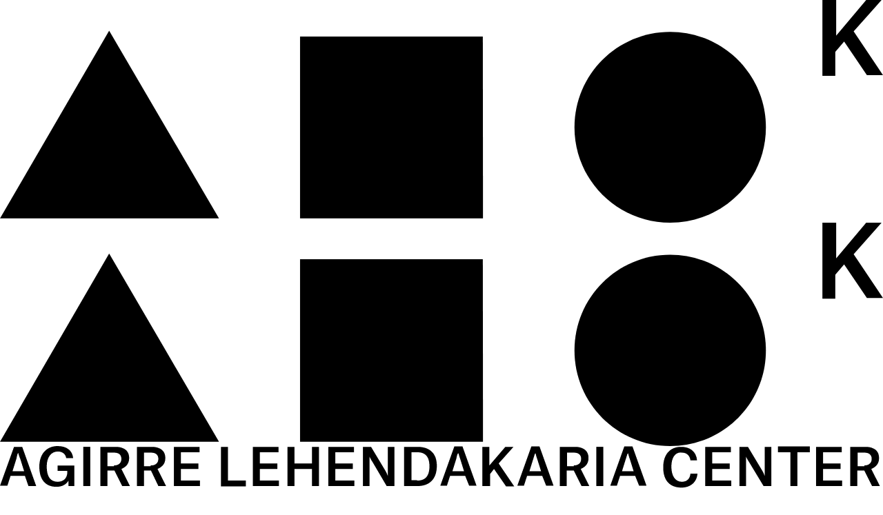

--- FILE ---
content_type: text/html; charset=UTF-8
request_url: https://www.agirrecenter.eus/newsletter
body_size: 13319
content:
<!doctype html>
<html lang="es-ES">
    <head>
  <meta charset="utf-8">
  <meta http-equiv="x-ua-compatible" content="ie=edge">
  <meta name="viewport" content="width=device-width, initial-scale=1">
  <link rel="icon" type="image/png" sizes="16x16" href="https://www.agirrecenter.eus/app/images/favicon-16x16.png">
  <meta name='robots' content='index, follow, max-image-preview:large, max-snippet:-1, max-video-preview:-1' />
<link rel="alternate" hreflang="es" href="https://www.agirrecenter.eus/newsletter" />
<link rel="alternate" hreflang="en" href="https://www.agirrecenter.eus/en/newsletter" />
<link rel="alternate" hreflang="eu" href="https://www.agirrecenter.eus/eu/newsletter" />
<link rel="alternate" hreflang="x-default" href="https://www.agirrecenter.eus/newsletter" />

	<!-- This site is optimized with the Yoast SEO plugin v21.5 - https://yoast.com/wordpress/plugins/seo/ -->
	<title>Newsletter - Agirre Center</title>
	<link rel="canonical" href="https://www.agirrecenter.eus/newsletter" />
	<meta property="og:locale" content="es_ES" />
	<meta property="og:type" content="article" />
	<meta property="og:title" content="Newsletter - Agirre Center" />
	<meta property="og:description" content="Newsletter Home Correo electrónico * Consentimiento expreso Seleccione todas las formas en las que le gustaría recibir noticias de Agirre Lehendakaria Center: Correo electrónico Puede darse de baja en cualquier momento pinchando en el enlace del pie de página de nuestros correos electrónicos. Puede obtener más información visitando nuestra política de privacidad.. Usamos Mailchimp como [&hellip;]" />
	<meta property="og:url" content="https://www.agirrecenter.eus/newsletter" />
	<meta property="og:site_name" content="Agirre Center" />
	<meta property="article:modified_time" content="2025-05-28T09:29:10+00:00" />
	<meta name="twitter:card" content="summary_large_image" />
	<meta name="twitter:label1" content="Est. reading time" />
	<meta name="twitter:data1" content="1 minuto" />
	<script type="application/ld+json" class="yoast-schema-graph">{"@context":"https://schema.org","@graph":[{"@type":"WebPage","@id":"https://www.agirrecenter.eus/newsletter","url":"https://www.agirrecenter.eus/newsletter","name":"Newsletter - Agirre Center","isPartOf":{"@id":"https://www.agirrecenter.eus/#website"},"datePublished":"2023-12-03T19:23:48+00:00","dateModified":"2025-05-28T09:29:10+00:00","breadcrumb":{"@id":"https://www.agirrecenter.eus/newsletter#breadcrumb"},"inLanguage":"es","potentialAction":[{"@type":"ReadAction","target":["https://www.agirrecenter.eus/newsletter"]}]},{"@type":"BreadcrumbList","@id":"https://www.agirrecenter.eus/newsletter#breadcrumb","itemListElement":[{"@type":"ListItem","position":1,"name":"Home","item":"https://www.agirrecenter.eus/"},{"@type":"ListItem","position":2,"name":"Newsletter"}]},{"@type":"WebSite","@id":"https://www.agirrecenter.eus/#website","url":"https://www.agirrecenter.eus/","name":"Agirre Center","description":"","publisher":{"@id":"https://www.agirrecenter.eus/#organization"},"potentialAction":[{"@type":"SearchAction","target":{"@type":"EntryPoint","urlTemplate":"https://www.agirrecenter.eus/?s={search_term_string}"},"query-input":"required name=search_term_string"}],"inLanguage":"es"},{"@type":"Organization","@id":"https://www.agirrecenter.eus/#organization","name":"Agirre Center","url":"https://www.agirrecenter.eus/","logo":{"@type":"ImageObject","inLanguage":"es","@id":"https://www.agirrecenter.eus/#/schema/logo/image/","url":"https://agirrecenter.oleait.com/app/uploads/apple-touch-icon-180x180-1.png","contentUrl":"https://agirrecenter.oleait.com/app/uploads/apple-touch-icon-180x180-1.png","width":180,"height":180,"caption":"Agirre Center"},"image":{"@id":"https://www.agirrecenter.eus/#/schema/logo/image/"}}]}</script>
	<!-- / Yoast SEO plugin. -->


<style id='classic-theme-styles-inline-css' type='text/css'>
/*! This file is auto-generated */
.wp-block-button__link{color:#fff;background-color:#32373c;border-radius:9999px;box-shadow:none;text-decoration:none;padding:calc(.667em + 2px) calc(1.333em + 2px);font-size:1.125em}.wp-block-file__button{background:#32373c;color:#fff;text-decoration:none}
</style>
<style id='global-styles-inline-css' type='text/css'>
body{--wp--preset--color--black: #000000;--wp--preset--color--cyan-bluish-gray: #abb8c3;--wp--preset--color--white: #ffffff;--wp--preset--color--pale-pink: #f78da7;--wp--preset--color--vivid-red: #cf2e2e;--wp--preset--color--luminous-vivid-orange: #ff6900;--wp--preset--color--luminous-vivid-amber: #fcb900;--wp--preset--color--light-green-cyan: #7bdcb5;--wp--preset--color--vivid-green-cyan: #00d084;--wp--preset--color--pale-cyan-blue: #8ed1fc;--wp--preset--color--vivid-cyan-blue: #0693e3;--wp--preset--color--vivid-purple: #9b51e0;--wp--preset--gradient--vivid-cyan-blue-to-vivid-purple: linear-gradient(135deg,rgba(6,147,227,1) 0%,rgb(155,81,224) 100%);--wp--preset--gradient--light-green-cyan-to-vivid-green-cyan: linear-gradient(135deg,rgb(122,220,180) 0%,rgb(0,208,130) 100%);--wp--preset--gradient--luminous-vivid-amber-to-luminous-vivid-orange: linear-gradient(135deg,rgba(252,185,0,1) 0%,rgba(255,105,0,1) 100%);--wp--preset--gradient--luminous-vivid-orange-to-vivid-red: linear-gradient(135deg,rgba(255,105,0,1) 0%,rgb(207,46,46) 100%);--wp--preset--gradient--very-light-gray-to-cyan-bluish-gray: linear-gradient(135deg,rgb(238,238,238) 0%,rgb(169,184,195) 100%);--wp--preset--gradient--cool-to-warm-spectrum: linear-gradient(135deg,rgb(74,234,220) 0%,rgb(151,120,209) 20%,rgb(207,42,186) 40%,rgb(238,44,130) 60%,rgb(251,105,98) 80%,rgb(254,248,76) 100%);--wp--preset--gradient--blush-light-purple: linear-gradient(135deg,rgb(255,206,236) 0%,rgb(152,150,240) 100%);--wp--preset--gradient--blush-bordeaux: linear-gradient(135deg,rgb(254,205,165) 0%,rgb(254,45,45) 50%,rgb(107,0,62) 100%);--wp--preset--gradient--luminous-dusk: linear-gradient(135deg,rgb(255,203,112) 0%,rgb(199,81,192) 50%,rgb(65,88,208) 100%);--wp--preset--gradient--pale-ocean: linear-gradient(135deg,rgb(255,245,203) 0%,rgb(182,227,212) 50%,rgb(51,167,181) 100%);--wp--preset--gradient--electric-grass: linear-gradient(135deg,rgb(202,248,128) 0%,rgb(113,206,126) 100%);--wp--preset--gradient--midnight: linear-gradient(135deg,rgb(2,3,129) 0%,rgb(40,116,252) 100%);--wp--preset--font-size--small: 13px;--wp--preset--font-size--medium: 20px;--wp--preset--font-size--large: 36px;--wp--preset--font-size--x-large: 42px;--wp--preset--spacing--20: 0.44rem;--wp--preset--spacing--30: 0.67rem;--wp--preset--spacing--40: 1rem;--wp--preset--spacing--50: 1.5rem;--wp--preset--spacing--60: 2.25rem;--wp--preset--spacing--70: 3.38rem;--wp--preset--spacing--80: 5.06rem;--wp--preset--shadow--natural: 6px 6px 9px rgba(0, 0, 0, 0.2);--wp--preset--shadow--deep: 12px 12px 50px rgba(0, 0, 0, 0.4);--wp--preset--shadow--sharp: 6px 6px 0px rgba(0, 0, 0, 0.2);--wp--preset--shadow--outlined: 6px 6px 0px -3px rgba(255, 255, 255, 1), 6px 6px rgba(0, 0, 0, 1);--wp--preset--shadow--crisp: 6px 6px 0px rgba(0, 0, 0, 1);}:where(.is-layout-flex){gap: 0.5em;}:where(.is-layout-grid){gap: 0.5em;}body .is-layout-flow > .alignleft{float: left;margin-inline-start: 0;margin-inline-end: 2em;}body .is-layout-flow > .alignright{float: right;margin-inline-start: 2em;margin-inline-end: 0;}body .is-layout-flow > .aligncenter{margin-left: auto !important;margin-right: auto !important;}body .is-layout-constrained > .alignleft{float: left;margin-inline-start: 0;margin-inline-end: 2em;}body .is-layout-constrained > .alignright{float: right;margin-inline-start: 2em;margin-inline-end: 0;}body .is-layout-constrained > .aligncenter{margin-left: auto !important;margin-right: auto !important;}body .is-layout-constrained > :where(:not(.alignleft):not(.alignright):not(.alignfull)){max-width: var(--wp--style--global--content-size);margin-left: auto !important;margin-right: auto !important;}body .is-layout-constrained > .alignwide{max-width: var(--wp--style--global--wide-size);}body .is-layout-flex{display: flex;}body .is-layout-flex{flex-wrap: wrap;align-items: center;}body .is-layout-flex > *{margin: 0;}body .is-layout-grid{display: grid;}body .is-layout-grid > *{margin: 0;}:where(.wp-block-columns.is-layout-flex){gap: 2em;}:where(.wp-block-columns.is-layout-grid){gap: 2em;}:where(.wp-block-post-template.is-layout-flex){gap: 1.25em;}:where(.wp-block-post-template.is-layout-grid){gap: 1.25em;}.has-black-color{color: var(--wp--preset--color--black) !important;}.has-cyan-bluish-gray-color{color: var(--wp--preset--color--cyan-bluish-gray) !important;}.has-white-color{color: var(--wp--preset--color--white) !important;}.has-pale-pink-color{color: var(--wp--preset--color--pale-pink) !important;}.has-vivid-red-color{color: var(--wp--preset--color--vivid-red) !important;}.has-luminous-vivid-orange-color{color: var(--wp--preset--color--luminous-vivid-orange) !important;}.has-luminous-vivid-amber-color{color: var(--wp--preset--color--luminous-vivid-amber) !important;}.has-light-green-cyan-color{color: var(--wp--preset--color--light-green-cyan) !important;}.has-vivid-green-cyan-color{color: var(--wp--preset--color--vivid-green-cyan) !important;}.has-pale-cyan-blue-color{color: var(--wp--preset--color--pale-cyan-blue) !important;}.has-vivid-cyan-blue-color{color: var(--wp--preset--color--vivid-cyan-blue) !important;}.has-vivid-purple-color{color: var(--wp--preset--color--vivid-purple) !important;}.has-black-background-color{background-color: var(--wp--preset--color--black) !important;}.has-cyan-bluish-gray-background-color{background-color: var(--wp--preset--color--cyan-bluish-gray) !important;}.has-white-background-color{background-color: var(--wp--preset--color--white) !important;}.has-pale-pink-background-color{background-color: var(--wp--preset--color--pale-pink) !important;}.has-vivid-red-background-color{background-color: var(--wp--preset--color--vivid-red) !important;}.has-luminous-vivid-orange-background-color{background-color: var(--wp--preset--color--luminous-vivid-orange) !important;}.has-luminous-vivid-amber-background-color{background-color: var(--wp--preset--color--luminous-vivid-amber) !important;}.has-light-green-cyan-background-color{background-color: var(--wp--preset--color--light-green-cyan) !important;}.has-vivid-green-cyan-background-color{background-color: var(--wp--preset--color--vivid-green-cyan) !important;}.has-pale-cyan-blue-background-color{background-color: var(--wp--preset--color--pale-cyan-blue) !important;}.has-vivid-cyan-blue-background-color{background-color: var(--wp--preset--color--vivid-cyan-blue) !important;}.has-vivid-purple-background-color{background-color: var(--wp--preset--color--vivid-purple) !important;}.has-black-border-color{border-color: var(--wp--preset--color--black) !important;}.has-cyan-bluish-gray-border-color{border-color: var(--wp--preset--color--cyan-bluish-gray) !important;}.has-white-border-color{border-color: var(--wp--preset--color--white) !important;}.has-pale-pink-border-color{border-color: var(--wp--preset--color--pale-pink) !important;}.has-vivid-red-border-color{border-color: var(--wp--preset--color--vivid-red) !important;}.has-luminous-vivid-orange-border-color{border-color: var(--wp--preset--color--luminous-vivid-orange) !important;}.has-luminous-vivid-amber-border-color{border-color: var(--wp--preset--color--luminous-vivid-amber) !important;}.has-light-green-cyan-border-color{border-color: var(--wp--preset--color--light-green-cyan) !important;}.has-vivid-green-cyan-border-color{border-color: var(--wp--preset--color--vivid-green-cyan) !important;}.has-pale-cyan-blue-border-color{border-color: var(--wp--preset--color--pale-cyan-blue) !important;}.has-vivid-cyan-blue-border-color{border-color: var(--wp--preset--color--vivid-cyan-blue) !important;}.has-vivid-purple-border-color{border-color: var(--wp--preset--color--vivid-purple) !important;}.has-vivid-cyan-blue-to-vivid-purple-gradient-background{background: var(--wp--preset--gradient--vivid-cyan-blue-to-vivid-purple) !important;}.has-light-green-cyan-to-vivid-green-cyan-gradient-background{background: var(--wp--preset--gradient--light-green-cyan-to-vivid-green-cyan) !important;}.has-luminous-vivid-amber-to-luminous-vivid-orange-gradient-background{background: var(--wp--preset--gradient--luminous-vivid-amber-to-luminous-vivid-orange) !important;}.has-luminous-vivid-orange-to-vivid-red-gradient-background{background: var(--wp--preset--gradient--luminous-vivid-orange-to-vivid-red) !important;}.has-very-light-gray-to-cyan-bluish-gray-gradient-background{background: var(--wp--preset--gradient--very-light-gray-to-cyan-bluish-gray) !important;}.has-cool-to-warm-spectrum-gradient-background{background: var(--wp--preset--gradient--cool-to-warm-spectrum) !important;}.has-blush-light-purple-gradient-background{background: var(--wp--preset--gradient--blush-light-purple) !important;}.has-blush-bordeaux-gradient-background{background: var(--wp--preset--gradient--blush-bordeaux) !important;}.has-luminous-dusk-gradient-background{background: var(--wp--preset--gradient--luminous-dusk) !important;}.has-pale-ocean-gradient-background{background: var(--wp--preset--gradient--pale-ocean) !important;}.has-electric-grass-gradient-background{background: var(--wp--preset--gradient--electric-grass) !important;}.has-midnight-gradient-background{background: var(--wp--preset--gradient--midnight) !important;}.has-small-font-size{font-size: var(--wp--preset--font-size--small) !important;}.has-medium-font-size{font-size: var(--wp--preset--font-size--medium) !important;}.has-large-font-size{font-size: var(--wp--preset--font-size--large) !important;}.has-x-large-font-size{font-size: var(--wp--preset--font-size--x-large) !important;}
.wp-block-navigation a:where(:not(.wp-element-button)){color: inherit;}
:where(.wp-block-post-template.is-layout-flex){gap: 1.25em;}:where(.wp-block-post-template.is-layout-grid){gap: 1.25em;}
:where(.wp-block-columns.is-layout-flex){gap: 2em;}:where(.wp-block-columns.is-layout-grid){gap: 2em;}
.wp-block-pullquote{font-size: 1.5em;line-height: 1.6;}
</style>
<link rel="stylesheet" href="https://www.agirrecenter.eus/app/cache/wpo-minify/1767947649/assets/wpo-minify-header-6c584e51.min.css">
<link rel="preconnect" href="https://fonts.gstatic.com/" crossorigin><meta name="cdp-version" content="1.4.4" /><meta name="generator" content="WPML ver:4.5.10 stt:16,1,2;" />
<meta name="generator" content="Elementor 3.17.2; features: e_dom_optimization, e_optimized_assets_loading, e_optimized_css_loading, additional_custom_breakpoints, block_editor_assets_optimize, e_image_loading_optimization; settings: css_print_method-external, google_font-enabled, font_display-swap">
<link rel="icon" href="https://www.agirrecenter.eus/app/uploads/cropped-apple-touch-icon-180x180-1-32x32.png" sizes="32x32" />
<link rel="icon" href="https://www.agirrecenter.eus/app/uploads/cropped-apple-touch-icon-180x180-1-192x192.png" sizes="192x192" />
<link rel="apple-touch-icon" href="https://www.agirrecenter.eus/app/uploads/cropped-apple-touch-icon-180x180-1-180x180.png" />
<meta name="msapplication-TileImage" content="https://www.agirrecenter.eus/app/uploads/cropped-apple-touch-icon-180x180-1-270x270.png" />
  <style>
        @font-face {
            font-family: 'Untitled Sans';
            font-style: normal;
            font-weight: 400;
            font-display: swap;
            src: url('/wp-content/themes/agirrecenter/assets/fonts/untitled-sans/untitled-sans-regular.woff2') format('woff2');
        }

        @font-face {
            font-family: 'Untitled Sans';
            font-style: italic;
            font-weight: 400;
            font-display: swap;
            src: url('/wp-content/themes/agirrecenter/assets/fonts/untitled-sans/untitled-sans-regular-italic.woff2') format('woff2');
        }

        @font-face {
            font-family: 'Untitled Sans';
            font-style: normal;
            font-weight: 500;
            font-display: swap;
            src: url('/wp-content/themes/agirrecenter/assets/fonts/untitled-sans/untitled-sans-medium.woff2') format('woff2');
        }

        @font-face {
            font-family: 'Untitled Sans';
            font-style: italic;
            font-weight: 500;
            font-display: swap;
            src: url('/wp-content/themes/agirrecenter/assets/fonts/untitled-sans/untitled-sans-medium-italic.woff2') format('woff2');
        }

        @font-face {
            font-family: 'Untitled Sans';
            font-style: normal;
            font-weight: 700;
            font-display: swap;
            src: url('/wp-content/themes/agirrecenter/assets/fonts/untitled-sans/untitled-sans-medium.woff2') format('woff2');
        }

        html {
            -webkit-tap-highlight-color: transparent;
            -webkit-text-size-adjust: none;
            -webkit-font-smoothing: subpixel-antialiased;
            -webkit-font-smoothing: antialiased;
        }

        a,body,button,div,footer,form,h1,h2,h3,h4,header,html,img,input,label,li,nav,p,select,span,table,textarea,ul {
            border: 0;
            font: inherit;
            font-family: inherit;
            margin: 0;
            padding: 0;
            font-size: 100%;
        }

        li,ul {
            list-style: none
        }

        button,input,select,textarea {
            display: block;
            box-sizing: border-box;
            border-radius: 0;
            outline: none;
            border: none;
            background: none;
            color: inherit
        }

        button:focus, input:focus, textarea:focus {
            outline: none;
        }

        button:hover, input[type=submit]:hover {
            cursor: pointer;
        }

        input::-ms-clear {
            display: none;
        }

        textarea {
            overflow: auto;
        }

        a {
            color: inherit;
            text-decoration: none;
        }

        em {
            font-style: italic;
        }

        a,img, picture, svg, video {
            display: block;
        }

        img, video {
            height: auto;
            width: 100%;
        }

        iframe, svg {
            height: 100%;
            width: 100%;
        }

        iframe {
            left: 0;
            top: 0;
        }

        iframe {
            position: absolute;
        }

        body, html {
            font-family: 'Untitled Sans';
            font-size: 0;
        }

        p {
            color: inherit;
            font-size: inherit;
            white-space: normal;
        }

        /*::-webkit-scrollbar {
            display: none;
        }*/

        html.has-scroll-smooth {
            bottom: 0;
            height: 100%;
            left: 0;
            overflow: hidden;
            position: fixed;
            right: 0;
            top: 0;
        }

        html.has-scroll-dragging {
            -webkit-user-select: none;
            -moz-user-select: none;
            -ms-user-select: none;
            user-select: none;
        }

        /*html:not(.has-scroll-dragging)::-webkit-scrollbar {
            display: none;
        }*/

        html:not(.has-scroll-dragging) {
            -ms-overflow-style: none;
            scrollbar-width:
        }

        .has-scroll-smooth body {
            height: 100%;
            overflow: hidden;
        }

        .has-scroll-smooth [data-scroll-container] {
            min-height: 100vh;
        }

        [data-scroll-direction="horizontal"] [data-scroll-container] {
            height: 100vh;
            display: inline-block;
            white-space: nowrap;
        }

        [data-scroll-direction="horizontal"] [data-scroll-section] {
            display: inline-block;
            vertical-align: top;
            white-space: nowrap;
            height: 100%;
        }

        .c-scrollbar {
            position: absolute;
            right: 0;
            top: 0;
            width: 11px;
            height: 100%;
            transform-origin: center right;
            transition: transform 0.3s, opacity 0.3s;
            opacity: 0;
        }

        .c-scrollbar:hover {
            transform: scaleX(1.45);
        }

        .c-scrollbar:hover, .has-scroll-scrolling .c-scrollbar, .has-scroll-dragging .c-scrollbar {
            opacity: 1;
        }

        [data-scroll-direction="horizontal"] .c-scrollbar {
            width: 100%;
            height: 10px;
            top: auto;
            bottom: 0;
            transform: scaleY(1);
        }

        [data-scroll-direction="horizontal"] .c-scrollbar:hover {
            transform: scaleY(1.3);
        }

        .c-scrollbar_thumb {
            position: absolute;
            top: 0;
            right: 0;
            background-color: black;
            opacity: 0.5;
            width: 7px;
            border-radius: 10px;
            margin: 2px;
            cursor: -webkit-grab;
            cursor: grab;
        }

        .has-scroll-dragging .c-scrollbar_thumb {
            cursor: -webkit-grabbing;
            cursor: grabbing;
        }

        [data-scroll-direction="horizontal"] .c-scrollbar_thumb {
            right: auto;
            bottom: 0;
        }
    </style>
</head>
    <meta name="viewport" content="width=device-width,initial-scale=1,shrink-to-fit=no,viewport-fit=cover"><script defer="defer" src="/wp-content/themes/agirrecenter/dist/js/lib.22a7d0b1a1567631b580.js"></script><script defer="defer" src="/wp-content/themes/agirrecenter/dist/js/lib.22a7d0b1a1567631b580.js"></script><script defer="defer" src="/wp-content/themes/agirrecenter/dist/js/app.478bc346a286937e5ff5.js"></script><link href="/wp-content/themes/agirrecenter/dist/css/app.8edb0db29b84676acac4.css" rel="stylesheet"><body class="page-template-default page page-id-1972 ov-h no-js elementor-default elementor-kit-26 elementor-page elementor-page-1972">
        <header class="page__header ab--header" data-scroll-section data-scroll-offset="-100%" data-scroll>
    <div class="wrp">
        <div class="flex flex--between">
			<div class="flex flex--al-end">
            	<div class="header__logo">
                	<a href="https://www.agirrecenter.eus/" class="main__logo" aria-label="home">
                    	<div class="logo--white">
							<svg class="logo" viewBox="0 0 500 126.3" aria-label="Agirre Lehendakaria Center">
								<path d="M473.5,43h-7.8V0h7.8v20.2l17-20.2h8.7l-15.8,17.8L500,42.6h-9.1l-12.9-19l-5,5.8V43H473.5z"></path>
								<path d="M273.4,20.7H169.9v103.2h103.6L273.4,20.7L273.4,20.7z"></path>
								<path d="M379.5,126.3c30,0,54.2-24.2,54.2-54.1s-24.3-54.1-54.2-54.1c-30,0-54.2,24.2-54.2,54.1S349.5,126.3,379.5,126.3z"></path>
								<path d="M0,123.9L61.8,17.4l62.2,106.5H0z"></path>
							</svg>
						</div>
                    	<div class="logo--black tt--ab">
							<svg class="logo" viewBox="0 0 500 126.3" aria-label="Agirre Lehendakaria Center">
								<path d="M473.5,43h-7.8V0h7.8v20.2l17-20.2h8.7l-15.8,17.8L500,42.6h-9.1l-12.9-19l-5,5.8V43H473.5z"></path>
								<path d="M273.4,20.7H169.9v103.2h103.6L273.4,20.7L273.4,20.7z"></path>
								<path d="M379.5,126.3c30,0,54.2-24.2,54.2-54.1s-24.3-54.1-54.2-54.1c-30,0-54.2,24.2-54.2,54.1S349.5,126.3,379.5,126.3z"></path>
								<path d="M0,123.9L61.8,17.4l62.2,106.5H0z"></path>
							</svg>
						</div>
                    	<span style="display:none"></span>
                	</a>
            	</div>
				<div class="logo__text">
					<div class="mask">
					<svg class="alc-text" viewBox="0 0 227 27">
						<g class="alc--path">
							<path d="M6.4,7.7H2.7l-0.8,2.5H0L3.6,0.2h2.1l3.6,10.1H7.3L6.4,7.7z M4.2,3.3l-1,3.2h3l-1-3.2C4.8,2.4,4.7,1.8,4.7,1.8
								C4.5,1.8,4.4,2.4,4.2,3.3z"></path>
							<path d="M12,5.3c0,2.6,1,3.9,2.8,3.9c1.5,0,2.5-0.9,2.5-2.5V6.4h-2.5V5h4.3v5.3h-1.5V8.9c-0.5,0.9-1.5,1.6-3.1,1.6
								c-2.8,0-4.4-1.8-4.4-5.2C10.1,2,12,0,14.8,0c2.3,0,3.8,1.1,4,3.1h-1.8c-0.1-1-1-1.7-2.1-1.7C13.1,1.4,12,2.9,12,5.3z"></path>
							<path d="M21.4,0.2h1.8v10.1h-1.8V0.2z"></path>
							<path d="M29.4,6.3h-1.8v4h-1.8V0.2h3.9c0.7,0,1.4,0.1,2,0.4c0.9,0.4,1.5,1.2,1.5,2.5c0,1.7-1.1,2.4-2,2.8l2.2,4.4h-2
								L29.4,6.3z M29.3,5c1,0,1.9-0.5,1.9-1.7s-0.9-1.6-1.8-1.6h-1.8v3.5h1.7V5z"></path>
							<path d="M38.8,6.3h-1.8v4h-1.8V0.2H39c0.7,0,1.4,0.1,2,0.4c0.9,0.4,1.5,1.2,1.5,2.5c0,1.7-1.1,2.4-2,2.8l2.2,4.4h-2
								L38.8,6.3z M38.8,5c1,0,1.9-0.5,1.9-1.7s-0.9-1.6-1.8-1.6H37v3.5h1.7V5z"></path>
							<path d="M44.7,0.2h6.6v1.4h-4.8v2.9H51v1.4h-4.5v3h4.9v1.4h-6.7V0.2z"></path>
							<path d="M56.8,0.2h1.8v8.7h4.6v1.5h-6.4V0.2z"></path>
							<path d="M65,0.2h6.6v1.4h-4.8v2.9h4.5v1.4h-4.5v3h4.9v1.4H65V0.2z"></path>
							<path d="M75.7,10.3h-1.8V0.2h1.8v4.3h4.5V0.2H82v10.1h-1.8V5.9h-4.5V10.3z"></path>
							<path d="M84.4,0.2h6.6v1.4h-4.8v2.9h4.5v1.4h-4.5v3h4.9v1.4h-6.7V0.2z"></path>
							<path d="M93.3,0.2h2.1l3.7,6.2c0.4,0.7,0.6,1.3,0.6,1.3V0.2h1.7v10.1h-2L95.7,4c-0.5-0.8-0.7-1.3-0.7-1.3v7.6h-1.7V0.2
								H93.3z"></path>
							<path d="M103.9,0.2h3.4c2.9,0,5,1.4,5,4.9s-2,5.2-4.9,5.2h-3.5V0.2z M107.2,8.9c1.9,0,3.2-0.9,3.2-3.7
								c0-2.6-1.2-3.6-3.1-3.6h-1.5v7.2H107.2z"></path>
							<path d="M119.6,7.7h-3.9l-0.8,2.5h-1.7l3.6-10.1h2.1l3.6,10.1h-1.9L119.6,7.7z M117.3,3.3l-1,3.2h3l-1-3.2
								c-0.3-0.8-0.4-1.4-0.4-1.4C117.6,1.8,117.5,2.4,117.3,3.3z"></path>
							<path d="M125.8,10.3H124V0.2h1.8V5l4.1-4.8h2.1l-3.8,4.3l4,5.9h-2.1l-3.1-4.5L126,7.2v3.1H125.8z"></path>
							<path d="M139.4,7.7h-3.9l-0.8,2.5H133l3.6-10.1h2.1l3.6,10.1h-1.9L139.4,7.7z M137.1,3.3l-1,3.2h3l-1-3.2
								c-0.3-0.8-0.4-1.4-0.4-1.4C137.5,1.8,137.4,2.4,137.1,3.3z"></path>
							<path d="M147.5,6.3h-1.8v4h-1.8V0.2h3.9c0.7,0,1.4,0.1,2,0.4c0.9,0.4,1.5,1.2,1.5,2.5c0,1.7-1.1,2.4-2,2.8l2.2,4.4h-2
								L147.5,6.3z M147.5,5c1,0,1.9-0.5,1.9-1.7s-0.9-1.6-1.8-1.6h-1.8v3.5h1.7V5z"></path>
							<path d="M153.3,0.2h1.8v10.1h-1.8V0.2z"></path>
							<path d="M163.3,7.7h-3.9l-0.8,2.5h-1.7l3.6-10.1h2.1l3.6,10.1h-1.9L163.3,7.7z M160.9,3.3l-1,3.2h3l-1-3.2
								c-0.3-0.8-0.4-1.4-0.4-1.4C161.3,1.8,161.2,2.4,160.9,3.3z"></path>
							<path d="M172.6,5.3c0,2.4,1,3.9,2.7,3.9c1.4,0,2.1-0.9,2.2-2.1h1.8c-0.1,2-1.6,3.6-4.1,3.6c-3,0-4.7-1.8-4.7-5.2
								c0-3.4,1.8-5.3,4.6-5.3c2.2,0,3.9,1.1,4.1,3.5h-1.7c-0.1-1.1-0.9-2-2.1-2C173.7,1.4,172.6,2.9,172.6,5.3z"></path>
							<path d="M181.3,0.2h6.6v1.4h-4.8v2.9h4.5v1.4h-4.5v3h4.9v1.4h-6.7V0.2z"></path>
							<path d="M190.2,0.2h2.1l3.7,6.2c0.4,0.7,0.6,1.3,0.6,1.3V0.2h1.7v10.1h-2L192.5,4c-0.5-0.8-0.7-1.3-0.7-1.3v7.6h-1.7
								V0.2H190.2z"></path>
							<path d="M208.2,1.6H205v8.7h-1.8V1.6H200V0.1h8.2V1.6z"></path>
							<path d="M209.8,0.2h6.6v1.4h-4.8v2.9h4.5v1.4h-4.5v3h4.9v1.4h-6.7V0.2z"></path>
							<path d="M222.2,6.3h-1.8v4h-1.8V0.2h3.9c0.7,0,1.4,0.1,2,0.4c0.9,0.4,1.5,1.2,1.5,2.5c0,1.7-1.1,2.4-2,2.8l2.2,4.4h-2
								L222.2,6.3z M222.2,5c1,0,1.9-0.5,1.9-1.7s-0.9-1.6-1.8-1.6h-1.8v3.5h1.7V5z"></path>
						</g>
						<g class="alc--path">
							<path d="M3.2,26.4H1.5v-5.8H0.3v-1.2h1.1v-1.1c0-1.7,0.9-2.2,2.4-2.2c0.4,0,0.8,0.1,0.9,0.1v1.3
								c-0.1,0-0.3-0.1-0.6-0.1c-0.6,0-0.9,0.3-0.9,1.1v1h1.5v1.2H3.3v5.7H3.2z"></path>
							<path d="M5.4,22.8c0-2.2,1.3-3.7,3.5-3.7c2.1,0,3.4,1.4,3.4,3.7c0,2.2-1.3,3.7-3.5,3.7C6.7,26.6,5.4,25.2,5.4,22.8z
								M7.3,22.8c0,1.5,0.5,2.4,1.6,2.4s1.5-1,1.5-2.4s-0.4-2.4-1.6-2.4C7.7,20.4,7.3,21.4,7.3,22.8z"></path>
							<path d="M14,19.4h1.6v1.4c0.4-0.9,1.3-1.5,2.3-1.5h0.1v1.6h-0.3c-1.2,0-2,0.5-2,1.9v3.6H14V19.4z"></path>
							<path d="M28.4,19.1c-0.1-0.8-0.6-1.5-1.7-1.5c-1.1,0-1.7,0.6-1.7,1.4s0.4,1.2,1.4,1.4l1.5,0.3c1.8,0.3,2.7,1.3,2.7,2.8
								c0,2-1.4,3.3-4,3.3c-2.4,0-3.9-1.1-4-3.1h1.9c0.1,0.9,0.8,1.7,2,1.7c1.4,0,1.9-0.7,1.9-1.5c0-0.8-0.4-1.2-1.5-1.4L25.6,22
								c-1.7-0.3-2.7-1.3-2.7-2.9c0-1.7,1.3-3,3.7-3c2.4,0,3.6,1.2,3.6,2.9H28.4z"></path>
							<path d="M32.1,22.8c0-2.2,1.3-3.7,3.5-3.7c2.1,0,3.4,1.4,3.4,3.7c0,2.2-1.3,3.7-3.5,3.7C33.3,26.6,32.1,25.2,32.1,22.8
								z M33.9,22.8c0,1.5,0.5,2.4,1.6,2.4c1.1,0,1.5-1,1.5-2.4s-0.4-2.4-1.6-2.4C34.3,20.4,33.9,21.4,33.9,22.8z"></path>
							<path d="M44.9,21.7c-0.1-0.7-0.5-1.3-1.3-1.3c-1.1,0-1.6,1.1-1.6,2.4c0,1.2,0.3,2.4,1.6,2.4c1,0,1.4-0.8,1.4-1.4h1.7
								c-0.1,1.7-1.4,2.6-3.2,2.6c-2.1,0-3.4-1.4-3.4-3.7c0-2.2,1.3-3.7,3.5-3.7c1.7,0,3.1,0.8,3.1,2.5H44.9z"></path>
							<path d="M48.4,16.3h1.8v1.6h-1.8V16.3z M48.4,19.4h1.8v7h-1.8V19.4z"></path>
							<path d="M52.1,21.4c0.1-1.3,1.1-2.2,3-2.2c2.1,0,2.9,0.8,2.9,2.8v2.5c0,0.4,0.1,0.6,0.6,0.6v1.3h-0.5
								c-1,0-1.5-0.3-1.6-1.1c-0.4,0.7-1.1,1.1-2.1,1.1c-1.4,0-2.3-0.8-2.3-2c0-0.8,0.3-1.4,1-1.7c0.7-0.4,1.8-0.5,3.4-0.5v-0.4
								c0-0.9-0.4-1.4-1.2-1.4c-0.8,0-1.1,0.5-1.2,1h-1.7V21.4z M56.2,23.3v-0.2c-1.2,0.1-1.9,0.2-2.2,0.4c-0.2,0.2-0.4,0.4-0.4,0.8
								c0,0.6,0.4,0.9,1,0.9C55.4,25.3,56.2,24.8,56.2,23.3z"></path>
							<path d="M60.1,16h1.8v10.4h-1.8V16z"></path>
							<path d="M67.1,21.4c0.1-1.3,1.1-2.2,3-2.2c2.1,0,2.9,0.8,2.9,2.8v2.5c0,0.4,0.1,0.6,0.6,0.6v1.3h-0.5
								c-1,0-1.5-0.3-1.6-1.1c-0.4,0.7-1.1,1.1-2.1,1.1c-1.4,0-2.3-0.8-2.3-2c0-0.8,0.3-1.4,1-1.7c0.7-0.4,1.8-0.5,3.4-0.5v-0.4
								c0-0.9-0.4-1.4-1.2-1.4c-0.8,0-1.1,0.5-1.2,1h-1.7V21.4z M71.2,23.3v-0.2c-1.2,0.1-1.9,0.2-2.2,0.4c-0.2,0.2-0.4,0.4-0.4,0.8
								c0,0.6,0.4,0.9,1,0.9C70.4,25.3,71.2,24.8,71.2,23.3z"></path>
							<path d="M79.7,22.2c0-0.5,0-0.9-0.2-1.2c-0.2-0.3-0.5-0.4-1-0.4c-1,0-1.6,0.7-1.6,1.7v4.1H75v-7h1.7v1.2
								c0.4-0.7,1.1-1.3,2.2-1.3c1.5,0,2.3,0.8,2.3,2.5v4.7h-1.8v-4.3H79.7z"></path>
							<path d="M89.9,26.4h-1.7v-1.1c-0.4,0.6-1,1.2-2.1,1.2c-1.7,0-3-1.1-3-3.7c0-2.4,1.3-3.8,3.1-3.8c0.9,0,1.6,0.5,1.9,1.1
								v-4.4h1.8V26.4z M88.1,22.6c0-1.3-0.6-2.1-1.6-2.1c-1.1,0-1.6,0.8-1.6,2.4c0,1.5,0.4,2.4,1.6,2.4c1,0,1.6-0.8,1.6-1.9V22.6z"></path>
							<path d="M97.4,22.8v3.6h-1.8V16.3H99c2.1,0,3.8,0.9,3.8,3.3s-1.7,3.3-3.9,3.3H97.4z M98.9,21.4c1.2,0,1.9-0.6,1.9-1.9
								c0-1.3-0.7-1.8-1.9-1.8h-1.4v3.8H98.9z"></path>
							<path d="M103.6,22.8c0-2.2,1.3-3.7,3.5-3.7c2.1,0,3.4,1.4,3.4,3.7c0,2.2-1.3,3.7-3.5,3.7
								C104.9,26.6,103.6,25.2,103.6,22.8z M105.5,22.8c0,1.5,0.5,2.4,1.6,2.4c1.1,0,1.5-1,1.5-2.4s-0.4-2.4-1.6-2.4
								C106,20.4,105.5,21.4,105.5,22.8z"></path>
							<path d="M112.2,16h1.8v10.4h-1.8V16z"></path>
							<path d="M116.2,16.3h1.8v1.6h-1.8V16.3z M116.2,19.4h1.8v7h-1.8V19.4z"></path>
							<path d="M122.2,17.3v2h1.6v1.2h-1.5V24c0,0.7,0.3,1,1,1c0.3,0,0.6-0.1,0.6-0.1v1.3c-0.2,0-0.7,0.1-1.3,0.1
								c-1.4,0-2.1-0.6-2.1-2.1v-3.8h-1.1v-1.2h0.2c0.9,0,1.1-0.2,1.1-1.5v-0.5h1.5V17.3z"></path>
							<path d="M125.5,16.3h1.8v1.6h-1.8V16.3z M125.5,19.4h1.8v7h-1.8V19.4z"></path>
							<path d="M133.8,21.7c-0.1-0.7-0.5-1.3-1.3-1.3c-1.1,0-1.6,1.1-1.6,2.4c0,1.2,0.3,2.4,1.6,2.4c1,0,1.4-0.8,1.4-1.4h1.7
								c-0.1,1.7-1.4,2.6-3.2,2.6c-2.1,0-3.4-1.4-3.4-3.7c0-2.2,1.3-3.7,3.5-3.7c1.7,0,3.1,0.8,3.1,2.5H133.8z"></path>
							<path d="M137,21.4c0.1-1.3,1.1-2.2,3-2.2c2.1,0,2.9,0.8,2.9,2.8v2.5c0,0.4,0.1,0.6,0.6,0.6v1.3h-0.5
								c-1,0-1.5-0.3-1.6-1.1c-0.4,0.7-1.1,1.1-2.1,1.1c-1.4,0-2.3-0.8-2.3-2c0-0.8,0.3-1.4,1-1.7c0.7-0.4,1.8-0.5,3.4-0.5v-0.4
								c0-0.9-0.4-1.4-1.2-1.4c-0.8,0-1.1,0.5-1.2,1H137V21.4z M141.2,23.3v-0.2c-1.2,0.1-1.9,0.2-2.2,0.4c-0.2,0.2-0.4,0.4-0.4,0.8
								c0,0.6,0.4,0.9,1,0.9C140.4,25.3,141.2,24.8,141.2,23.3z"></path>
							<path d="M145,16h1.8v10.4H145V16z"></path>
							<path d="M157.7,19.1c-0.1-0.8-0.6-1.5-1.7-1.5c-1.1,0-1.7,0.6-1.7,1.4s0.4,1.2,1.4,1.4l1.5,0.3
								c1.8,0.3,2.7,1.3,2.7,2.8c0,2-1.4,3.3-4,3.3c-2.4,0-3.9-1.1-4-3.1h1.9c0.1,0.9,0.8,1.7,2,1.7c1.4,0,1.9-0.7,1.9-1.5
								c0-0.8-0.4-1.2-1.5-1.4l-1.3-0.4c-1.7-0.3-2.7-1.3-2.7-2.9c0-1.7,1.3-3,3.7-3c2.4,0,3.6,1.2,3.6,2.9H157.7z"></path>
							<path d="M163.8,17.3v2h1.6v1.2h-1.6V24c0,0.7,0.3,1,1,1c0.3,0,0.6-0.1,0.6-0.1v1.3c-0.2,0-0.7,0.1-1.3,0.1
								c-1.4,0-2.1-0.6-2.1-2.1v-3.8h-1.1v-1.2h0.2c0.9,0,1.1-0.2,1.1-1.5v-0.5h1.6V17.3z"></path>
							<path d="M168.8,23.5c0,0.5,0,0.9,0.2,1.2c0.2,0.3,0.5,0.4,0.9,0.4c1,0,1.5-0.7,1.5-2v-3.9h1.7v7h-1.7v-1.1
								c-0.3,0.7-1.1,1.3-2.2,1.3c-1.5,0-2.3-0.8-2.3-2.4v-4.8h1.7v4.3H168.8z"></path>
							<path d="M181.9,26.4h-1.7v-1.1c-0.4,0.6-1,1.2-2.1,1.2c-1.7,0-3-1.1-3-3.7c0-2.4,1.3-3.8,3.1-3.8
								c0.9,0,1.6,0.5,1.9,1.1v-4.4h1.8V26.4z M180.1,22.6c0-1.3-0.6-2.1-1.6-2.1c-1.1,0-1.6,0.8-1.6,2.4c0,1.5,0.4,2.4,1.6,2.4
								c1,0,1.6-0.8,1.6-1.9V22.6z"></path>
							<path d="M184,16.3h1.8v1.6H184V16.3z M184,19.4h1.8v7H184V19.4z"></path>
							<path d="M190.9,26.6c-2.2,0-3.4-1.5-3.4-3.7s1.2-3.7,3.4-3.7c2.3,0,3.3,1.6,3.3,3.6v0.6h-4.8c0.1,1.3,0.6,2,1.6,2
								c0.9,0,1.2-0.5,1.3-0.9h1.7C193.9,25.8,192.8,26.6,190.9,26.6z M192.4,22.1c-0.1-1-0.5-1.7-1.4-1.7c-0.9,0-1.4,0.7-1.5,1.8
								L192.4,22.1z"></path>
							<path d="M199.4,21.3c0-0.5-0.4-0.9-1.1-0.9c-0.7,0-1.1,0.4-1.1,0.9c0,0.5,0.3,0.7,0.9,0.8l1.1,0.2c1.3,0.2,2,0.8,2,2
								c0,1.5-1.2,2.3-3,2.3c-1.8,0-2.9-0.8-3-2.2h1.6c0.1,0.5,0.4,1,1.3,1c0.8,0,1.3-0.3,1.3-0.9c0-0.5-0.2-0.7-0.9-0.8l-1.1-0.1
								c-1.3-0.2-2-0.8-2-2c0-1.2,0.9-2.2,2.8-2.2c1.7,0,2.7,0.8,2.8,2h-1.6V21.3z"></path>
						</g>
					</svg>
					</div>
				</div>
			</div>
            <div class="navtrigger">
                <div class="navtrigger__icon">
                    <div class="navtrigger__bar"></div>
                    <div class="navtrigger__bar"></div>
                </div>
            </div>
        </div>
    </div>
</header>
<div class="page__header fixed--header">
    <div class="wrp">
        <div class="flex flex--between">
			<div class="flex flex--al-end">
            	<div class="header__logo">
                	<a href="https://www.agirrecenter.eus/" class="main__logo" aria-label="home">
                	<div class="logo--white">
						<svg class="logo" viewBox="0 0 500 126.3" aria-label="Agirre Lehendakaria Center">
							<path d="M473.5,43h-7.8V0h7.8v20.2l17-20.2h8.7l-15.8,17.8L500,42.6h-9.1l-12.9-19l-5,5.8V43H473.5z"></path>
							<path d="M273.4,20.7H169.9v103.2h103.6L273.4,20.7L273.4,20.7z"></path>
							<path d="M379.5,126.3c30,0,54.2-24.2,54.2-54.1s-24.3-54.1-54.2-54.1c-30,0-54.2,24.2-54.2,54.1S349.5,126.3,379.5,126.3z"></path>
							<path d="M0,123.9L61.8,17.4l62.2,106.5H0z"></path>
						</svg>
					</div>
                	<span style="display:none"></span></a>
            	</div>
				<div class="logo__text">
					<div class="mask">
						<svg class="alc-text" viewBox="0 0 227 27">
							<g class="alc--path">
								<path d="M6.4,7.7H2.7l-0.8,2.5H0L3.6,0.2h2.1l3.6,10.1H7.3L6.4,7.7z M4.2,3.3l-1,3.2h3l-1-3.2C4.8,2.4,4.7,1.8,4.7,1.8
									C4.5,1.8,4.4,2.4,4.2,3.3z"></path>
								<path d="M12,5.3c0,2.6,1,3.9,2.8,3.9c1.5,0,2.5-0.9,2.5-2.5V6.4h-2.5V5h4.3v5.3h-1.5V8.9c-0.5,0.9-1.5,1.6-3.1,1.6
									c-2.8,0-4.4-1.8-4.4-5.2C10.1,2,12,0,14.8,0c2.3,0,3.8,1.1,4,3.1h-1.8c-0.1-1-1-1.7-2.1-1.7C13.1,1.4,12,2.9,12,5.3z"></path>
								<path d="M21.4,0.2h1.8v10.1h-1.8V0.2z"></path>
								<path d="M29.4,6.3h-1.8v4h-1.8V0.2h3.9c0.7,0,1.4,0.1,2,0.4c0.9,0.4,1.5,1.2,1.5,2.5c0,1.7-1.1,2.4-2,2.8l2.2,4.4h-2
									L29.4,6.3z M29.3,5c1,0,1.9-0.5,1.9-1.7s-0.9-1.6-1.8-1.6h-1.8v3.5h1.7V5z"></path>
								<path d="M38.8,6.3h-1.8v4h-1.8V0.2H39c0.7,0,1.4,0.1,2,0.4c0.9,0.4,1.5,1.2,1.5,2.5c0,1.7-1.1,2.4-2,2.8l2.2,4.4h-2
									L38.8,6.3z M38.8,5c1,0,1.9-0.5,1.9-1.7s-0.9-1.6-1.8-1.6H37v3.5h1.7V5z"></path>
								<path d="M44.7,0.2h6.6v1.4h-4.8v2.9H51v1.4h-4.5v3h4.9v1.4h-6.7V0.2z"></path>
								<path d="M56.8,0.2h1.8v8.7h4.6v1.5h-6.4V0.2z"></path>
								<path d="M65,0.2h6.6v1.4h-4.8v2.9h4.5v1.4h-4.5v3h4.9v1.4H65V0.2z"></path>
								<path d="M75.7,10.3h-1.8V0.2h1.8v4.3h4.5V0.2H82v10.1h-1.8V5.9h-4.5V10.3z"></path>
								<path d="M84.4,0.2h6.6v1.4h-4.8v2.9h4.5v1.4h-4.5v3h4.9v1.4h-6.7V0.2z"></path>
								<path d="M93.3,0.2h2.1l3.7,6.2c0.4,0.7,0.6,1.3,0.6,1.3V0.2h1.7v10.1h-2L95.7,4c-0.5-0.8-0.7-1.3-0.7-1.3v7.6h-1.7V0.2
									H93.3z"></path>
								<path d="M103.9,0.2h3.4c2.9,0,5,1.4,5,4.9s-2,5.2-4.9,5.2h-3.5V0.2z M107.2,8.9c1.9,0,3.2-0.9,3.2-3.7
									c0-2.6-1.2-3.6-3.1-3.6h-1.5v7.2H107.2z"></path>
								<path d="M119.6,7.7h-3.9l-0.8,2.5h-1.7l3.6-10.1h2.1l3.6,10.1h-1.9L119.6,7.7z M117.3,3.3l-1,3.2h3l-1-3.2
									c-0.3-0.8-0.4-1.4-0.4-1.4C117.6,1.8,117.5,2.4,117.3,3.3z"></path>
								<path d="M125.8,10.3H124V0.2h1.8V5l4.1-4.8h2.1l-3.8,4.3l4,5.9h-2.1l-3.1-4.5L126,7.2v3.1H125.8z"></path>
								<path d="M139.4,7.7h-3.9l-0.8,2.5H133l3.6-10.1h2.1l3.6,10.1h-1.9L139.4,7.7z M137.1,3.3l-1,3.2h3l-1-3.2
									c-0.3-0.8-0.4-1.4-0.4-1.4C137.5,1.8,137.4,2.4,137.1,3.3z"></path>
								<path d="M147.5,6.3h-1.8v4h-1.8V0.2h3.9c0.7,0,1.4,0.1,2,0.4c0.9,0.4,1.5,1.2,1.5,2.5c0,1.7-1.1,2.4-2,2.8l2.2,4.4h-2
									L147.5,6.3z M147.5,5c1,0,1.9-0.5,1.9-1.7s-0.9-1.6-1.8-1.6h-1.8v3.5h1.7V5z"></path>
								<path d="M153.3,0.2h1.8v10.1h-1.8V0.2z"></path>
								<path d="M163.3,7.7h-3.9l-0.8,2.5h-1.7l3.6-10.1h2.1l3.6,10.1h-1.9L163.3,7.7z M160.9,3.3l-1,3.2h3l-1-3.2
									c-0.3-0.8-0.4-1.4-0.4-1.4C161.3,1.8,161.2,2.4,160.9,3.3z"></path>
								<path d="M172.6,5.3c0,2.4,1,3.9,2.7,3.9c1.4,0,2.1-0.9,2.2-2.1h1.8c-0.1,2-1.6,3.6-4.1,3.6c-3,0-4.7-1.8-4.7-5.2
									c0-3.4,1.8-5.3,4.6-5.3c2.2,0,3.9,1.1,4.1,3.5h-1.7c-0.1-1.1-0.9-2-2.1-2C173.7,1.4,172.6,2.9,172.6,5.3z"></path>
								<path d="M181.3,0.2h6.6v1.4h-4.8v2.9h4.5v1.4h-4.5v3h4.9v1.4h-6.7V0.2z"></path>
								<path d="M190.2,0.2h2.1l3.7,6.2c0.4,0.7,0.6,1.3,0.6,1.3V0.2h1.7v10.1h-2L192.5,4c-0.5-0.8-0.7-1.3-0.7-1.3v7.6h-1.7
									V0.2H190.2z"></path>
								<path d="M208.2,1.6H205v8.7h-1.8V1.6H200V0.1h8.2V1.6z"></path>
								<path d="M209.8,0.2h6.6v1.4h-4.8v2.9h4.5v1.4h-4.5v3h4.9v1.4h-6.7V0.2z"></path>
								<path d="M222.2,6.3h-1.8v4h-1.8V0.2h3.9c0.7,0,1.4,0.1,2,0.4c0.9,0.4,1.5,1.2,1.5,2.5c0,1.7-1.1,2.4-2,2.8l2.2,4.4h-2
									L222.2,6.3z M222.2,5c1,0,1.9-0.5,1.9-1.7s-0.9-1.6-1.8-1.6h-1.8v3.5h1.7V5z"></path>
							</g>
							<g class="alc--path">
								<path d="M3.2,26.4H1.5v-5.8H0.3v-1.2h1.1v-1.1c0-1.7,0.9-2.2,2.4-2.2c0.4,0,0.8,0.1,0.9,0.1v1.3
									c-0.1,0-0.3-0.1-0.6-0.1c-0.6,0-0.9,0.3-0.9,1.1v1h1.5v1.2H3.3v5.7H3.2z"></path>
								<path d="M5.4,22.8c0-2.2,1.3-3.7,3.5-3.7c2.1,0,3.4,1.4,3.4,3.7c0,2.2-1.3,3.7-3.5,3.7C6.7,26.6,5.4,25.2,5.4,22.8z
									M7.3,22.8c0,1.5,0.5,2.4,1.6,2.4s1.5-1,1.5-2.4s-0.4-2.4-1.6-2.4C7.7,20.4,7.3,21.4,7.3,22.8z"></path>
								<path d="M14,19.4h1.6v1.4c0.4-0.9,1.3-1.5,2.3-1.5h0.1v1.6h-0.3c-1.2,0-2,0.5-2,1.9v3.6H14V19.4z"></path>
								<path d="M28.4,19.1c-0.1-0.8-0.6-1.5-1.7-1.5c-1.1,0-1.7,0.6-1.7,1.4s0.4,1.2,1.4,1.4l1.5,0.3c1.8,0.3,2.7,1.3,2.7,2.8
									c0,2-1.4,3.3-4,3.3c-2.4,0-3.9-1.1-4-3.1h1.9c0.1,0.9,0.8,1.7,2,1.7c1.4,0,1.9-0.7,1.9-1.5c0-0.8-0.4-1.2-1.5-1.4L25.6,22
									c-1.7-0.3-2.7-1.3-2.7-2.9c0-1.7,1.3-3,3.7-3c2.4,0,3.6,1.2,3.6,2.9H28.4z"></path>
								<path d="M32.1,22.8c0-2.2,1.3-3.7,3.5-3.7c2.1,0,3.4,1.4,3.4,3.7c0,2.2-1.3,3.7-3.5,3.7C33.3,26.6,32.1,25.2,32.1,22.8
									z M33.9,22.8c0,1.5,0.5,2.4,1.6,2.4c1.1,0,1.5-1,1.5-2.4s-0.4-2.4-1.6-2.4C34.3,20.4,33.9,21.4,33.9,22.8z"></path>
								<path d="M44.9,21.7c-0.1-0.7-0.5-1.3-1.3-1.3c-1.1,0-1.6,1.1-1.6,2.4c0,1.2,0.3,2.4,1.6,2.4c1,0,1.4-0.8,1.4-1.4h1.7
									c-0.1,1.7-1.4,2.6-3.2,2.6c-2.1,0-3.4-1.4-3.4-3.7c0-2.2,1.3-3.7,3.5-3.7c1.7,0,3.1,0.8,3.1,2.5H44.9z"></path>
								<path d="M48.4,16.3h1.8v1.6h-1.8V16.3z M48.4,19.4h1.8v7h-1.8V19.4z"></path>
								<path d="M52.1,21.4c0.1-1.3,1.1-2.2,3-2.2c2.1,0,2.9,0.8,2.9,2.8v2.5c0,0.4,0.1,0.6,0.6,0.6v1.3h-0.5
									c-1,0-1.5-0.3-1.6-1.1c-0.4,0.7-1.1,1.1-2.1,1.1c-1.4,0-2.3-0.8-2.3-2c0-0.8,0.3-1.4,1-1.7c0.7-0.4,1.8-0.5,3.4-0.5v-0.4
									c0-0.9-0.4-1.4-1.2-1.4c-0.8,0-1.1,0.5-1.2,1h-1.7V21.4z M56.2,23.3v-0.2c-1.2,0.1-1.9,0.2-2.2,0.4c-0.2,0.2-0.4,0.4-0.4,0.8
									c0,0.6,0.4,0.9,1,0.9C55.4,25.3,56.2,24.8,56.2,23.3z"></path>
								<path d="M60.1,16h1.8v10.4h-1.8V16z"></path>
								<path d="M67.1,21.4c0.1-1.3,1.1-2.2,3-2.2c2.1,0,2.9,0.8,2.9,2.8v2.5c0,0.4,0.1,0.6,0.6,0.6v1.3h-0.5
									c-1,0-1.5-0.3-1.6-1.1c-0.4,0.7-1.1,1.1-2.1,1.1c-1.4,0-2.3-0.8-2.3-2c0-0.8,0.3-1.4,1-1.7c0.7-0.4,1.8-0.5,3.4-0.5v-0.4
									c0-0.9-0.4-1.4-1.2-1.4c-0.8,0-1.1,0.5-1.2,1h-1.7V21.4z M71.2,23.3v-0.2c-1.2,0.1-1.9,0.2-2.2,0.4c-0.2,0.2-0.4,0.4-0.4,0.8
									c0,0.6,0.4,0.9,1,0.9C70.4,25.3,71.2,24.8,71.2,23.3z"></path>
								<path d="M79.7,22.2c0-0.5,0-0.9-0.2-1.2c-0.2-0.3-0.5-0.4-1-0.4c-1,0-1.6,0.7-1.6,1.7v4.1H75v-7h1.7v1.2
									c0.4-0.7,1.1-1.3,2.2-1.3c1.5,0,2.3,0.8,2.3,2.5v4.7h-1.8v-4.3H79.7z"></path>
								<path d="M89.9,26.4h-1.7v-1.1c-0.4,0.6-1,1.2-2.1,1.2c-1.7,0-3-1.1-3-3.7c0-2.4,1.3-3.8,3.1-3.8c0.9,0,1.6,0.5,1.9,1.1
									v-4.4h1.8V26.4z M88.1,22.6c0-1.3-0.6-2.1-1.6-2.1c-1.1,0-1.6,0.8-1.6,2.4c0,1.5,0.4,2.4,1.6,2.4c1,0,1.6-0.8,1.6-1.9V22.6z"></path>
								<path d="M97.4,22.8v3.6h-1.8V16.3H99c2.1,0,3.8,0.9,3.8,3.3s-1.7,3.3-3.9,3.3H97.4z M98.9,21.4c1.2,0,1.9-0.6,1.9-1.9
									c0-1.3-0.7-1.8-1.9-1.8h-1.4v3.8H98.9z"></path>
								<path d="M103.6,22.8c0-2.2,1.3-3.7,3.5-3.7c2.1,0,3.4,1.4,3.4,3.7c0,2.2-1.3,3.7-3.5,3.7
									C104.9,26.6,103.6,25.2,103.6,22.8z M105.5,22.8c0,1.5,0.5,2.4,1.6,2.4c1.1,0,1.5-1,1.5-2.4s-0.4-2.4-1.6-2.4
									C106,20.4,105.5,21.4,105.5,22.8z"></path>
								<path d="M112.2,16h1.8v10.4h-1.8V16z"></path>
								<path d="M116.2,16.3h1.8v1.6h-1.8V16.3z M116.2,19.4h1.8v7h-1.8V19.4z"></path>
								<path d="M122.2,17.3v2h1.6v1.2h-1.5V24c0,0.7,0.3,1,1,1c0.3,0,0.6-0.1,0.6-0.1v1.3c-0.2,0-0.7,0.1-1.3,0.1
									c-1.4,0-2.1-0.6-2.1-2.1v-3.8h-1.1v-1.2h0.2c0.9,0,1.1-0.2,1.1-1.5v-0.5h1.5V17.3z"></path>
								<path d="M125.5,16.3h1.8v1.6h-1.8V16.3z M125.5,19.4h1.8v7h-1.8V19.4z"></path>
								<path d="M133.8,21.7c-0.1-0.7-0.5-1.3-1.3-1.3c-1.1,0-1.6,1.1-1.6,2.4c0,1.2,0.3,2.4,1.6,2.4c1,0,1.4-0.8,1.4-1.4h1.7
									c-0.1,1.7-1.4,2.6-3.2,2.6c-2.1,0-3.4-1.4-3.4-3.7c0-2.2,1.3-3.7,3.5-3.7c1.7,0,3.1,0.8,3.1,2.5H133.8z"></path>
								<path d="M137,21.4c0.1-1.3,1.1-2.2,3-2.2c2.1,0,2.9,0.8,2.9,2.8v2.5c0,0.4,0.1,0.6,0.6,0.6v1.3h-0.5
									c-1,0-1.5-0.3-1.6-1.1c-0.4,0.7-1.1,1.1-2.1,1.1c-1.4,0-2.3-0.8-2.3-2c0-0.8,0.3-1.4,1-1.7c0.7-0.4,1.8-0.5,3.4-0.5v-0.4
									c0-0.9-0.4-1.4-1.2-1.4c-0.8,0-1.1,0.5-1.2,1H137V21.4z M141.2,23.3v-0.2c-1.2,0.1-1.9,0.2-2.2,0.4c-0.2,0.2-0.4,0.4-0.4,0.8
									c0,0.6,0.4,0.9,1,0.9C140.4,25.3,141.2,24.8,141.2,23.3z"></path>
								<path d="M145,16h1.8v10.4H145V16z"></path>
								<path d="M157.7,19.1c-0.1-0.8-0.6-1.5-1.7-1.5c-1.1,0-1.7,0.6-1.7,1.4s0.4,1.2,1.4,1.4l1.5,0.3
									c1.8,0.3,2.7,1.3,2.7,2.8c0,2-1.4,3.3-4,3.3c-2.4,0-3.9-1.1-4-3.1h1.9c0.1,0.9,0.8,1.7,2,1.7c1.4,0,1.9-0.7,1.9-1.5
									c0-0.8-0.4-1.2-1.5-1.4l-1.3-0.4c-1.7-0.3-2.7-1.3-2.7-2.9c0-1.7,1.3-3,3.7-3c2.4,0,3.6,1.2,3.6,2.9H157.7z"></path>
								<path d="M163.8,17.3v2h1.6v1.2h-1.6V24c0,0.7,0.3,1,1,1c0.3,0,0.6-0.1,0.6-0.1v1.3c-0.2,0-0.7,0.1-1.3,0.1
									c-1.4,0-2.1-0.6-2.1-2.1v-3.8h-1.1v-1.2h0.2c0.9,0,1.1-0.2,1.1-1.5v-0.5h1.6V17.3z"></path>
								<path d="M168.8,23.5c0,0.5,0,0.9,0.2,1.2c0.2,0.3,0.5,0.4,0.9,0.4c1,0,1.5-0.7,1.5-2v-3.9h1.7v7h-1.7v-1.1
									c-0.3,0.7-1.1,1.3-2.2,1.3c-1.5,0-2.3-0.8-2.3-2.4v-4.8h1.7v4.3H168.8z"></path>
								<path d="M181.9,26.4h-1.7v-1.1c-0.4,0.6-1,1.2-2.1,1.2c-1.7,0-3-1.1-3-3.7c0-2.4,1.3-3.8,3.1-3.8
									c0.9,0,1.6,0.5,1.9,1.1v-4.4h1.8V26.4z M180.1,22.6c0-1.3-0.6-2.1-1.6-2.1c-1.1,0-1.6,0.8-1.6,2.4c0,1.5,0.4,2.4,1.6,2.4
									c1,0,1.6-0.8,1.6-1.9V22.6z"></path>
								<path d="M184,16.3h1.8v1.6H184V16.3z M184,19.4h1.8v7H184V19.4z"></path>
								<path d="M190.9,26.6c-2.2,0-3.4-1.5-3.4-3.7s1.2-3.7,3.4-3.7c2.3,0,3.3,1.6,3.3,3.6v0.6h-4.8c0.1,1.3,0.6,2,1.6,2
									c0.9,0,1.2-0.5,1.3-0.9h1.7C193.9,25.8,192.8,26.6,190.9,26.6z M192.4,22.1c-0.1-1-0.5-1.7-1.4-1.7c-0.9,0-1.4,0.7-1.5,1.8
									L192.4,22.1z"></path>
								<path d="M199.4,21.3c0-0.5-0.4-0.9-1.1-0.9c-0.7,0-1.1,0.4-1.1,0.9c0,0.5,0.3,0.7,0.9,0.8l1.1,0.2c1.3,0.2,2,0.8,2,2
									c0,1.5-1.2,2.3-3,2.3c-1.8,0-2.9-0.8-3-2.2h1.6c0.1,0.5,0.4,1,1.3,1c0.8,0,1.3-0.3,1.3-0.9c0-0.5-0.2-0.7-0.9-0.8l-1.1-0.1
									c-1.3-0.2-2-0.8-2-2c0-1.2,0.9-2.2,2.8-2.2c1.7,0,2.7,0.8,2.8,2h-1.6V21.3z"></path>
							</g>
						</svg>
					</div>
				</div>
			</div>
            <div class="navtrigger">
                <div class="navtrigger__icon">
                    <div class="navtrigger__bar"></div>
                    <div class="navtrigger__bar"></div>
                </div>
            </div>
        </div>
    </div>
</div>
<div class="page__menu">
  <div class="bg__menu tt--ab"></div>
    <div class="menu__container flex">
        <div class="column__one--half">
            <div class="flex flex--column flex--end">
				<nav class="nav" id="menu_principal2">
					<div class="header__nav"><ul id="menu-principal" class="nav__main"><li id="menu-item-516" class="menu-item menu-item-type-post_type menu-item-object-page menu-item-516 nav__item nav__main__item"><a href="https://www.agirrecenter.eus/quienes-somos" class="nav__link mask"><span class="nav__label">Sobre ALC</span></a></li>
<li id="menu-item-3270" class="menu-item menu-item-type-taxonomy menu-item-object-category menu-item-3270 nav__item nav__main__item"><a href="https://www.agirrecenter.eus/nuestro-trabajo" class="nav__link mask"><span class="nav__label">Nuestro trabajo</span></a></li>
<li id="menu-item-514" class="menu-item menu-item-type-post_type menu-item-object-page menu-item-514 nav__item nav__main__item"><a href="https://www.agirrecenter.eus/en-el-mundo" class="nav__link mask"><span class="nav__label">En el mundo</span></a></li>
<li id="menu-item-513" class="menu-item menu-item-type-post_type menu-item-object-page menu-item-513 nav__item nav__main__item"><a href="https://www.agirrecenter.eus/como" class="nav__link mask"><span class="nav__label">Cómo</span></a></li>
<li id="menu-item-512" class="menu-item menu-item-type-post_type menu-item-object-page menu-item-512 nav__item nav__main__item"><a href="https://www.agirrecenter.eus/noticias" class="nav__link mask"><span class="nav__label">Noticias</span></a></li>
</ul></div>									</nav>
                            </div>
        </div>
        <div class="column__one--half">
            <div class="flex flex--column flex--end">
                <div class="search__wrp">
					<input type="search" class="search searchh" id="searchh" name="search" placeholder="Buscar" value="" data-url="/es/">
					<div id="lupa" class="mglass">{icon name="icon-lupa"}</div>
				</div>
				<nav class="nav" id="menu_secundario">
				  	<div class="header__nav">
					  	<ul class=" nav__secondary">
							<li class="nav__item nav__secondary__item " es=""><span class="mask"><span class="menu__pretitle">Hablamos</span></span><a class="nav__link mask " href="https://www.agirrecenter.eus/contacto"><span class="nav__label">Contacto</span></a></li>
							<li class="nav__item nav__secondary__item " es=""><span class="mask"><span class="menu__pretitle">Newsletter</span></span><a class="nav__link mask " href="https://www.agirrecenter.eus/newsletter"><span class="nav__label">Suscríbete</span></a></li>
						</ul>
					  					</div>
				</nav>
				<div class="page__langs">
					<div class="mask">
						<div class="lang__label">Idioma</div>
					</div>
										<ul class=" nav__lang">
						<li class="nav__item nav_lang_item  nav__item--active " es=""><a class="nav__link mask " href="https://www.agirrecenter.eus/newsletter"><span class="nav__label lang__name">Español</span></a></li>
						<li class="nav__item nav_lang_item " es=""><a class="nav__link mask " href="https://www.agirrecenter.eus/en/newsletter"><span class="nav__label lang__name">English</span></a></li>
						<li class="nav__item nav_lang_item " es=""><a class="nav__link mask " href="https://www.agirrecenter.eus/eu/newsletter"><span class="nav__label lang__name">Euskara</span></a></li>
					</ul>
				</div>
				            </div>
        </div>
    </div>
</div>
    
        <div>
        <div class="wrap  fixwrap" role="document">
                                                    <main class="main ">
                <div class="type-hero"></div>
                <div class="bg-white py-45">
	<div class="box mx-a my-45 py-5 px-10">
		<div class="d-f fxww ai-c">
						<div class="col-12 contenidos"> 
						<div data-elementor-type="wp-page" data-elementor-id="1972" class="elementor elementor-1972 elementor-725" data-elementor-post-type="page">
							<div class="elementor-element elementor-element-cf6943d e-con-full e-flex e-con e-parent" data-id="cf6943d" data-element_type="container" data-settings="{&quot;content_width&quot;:&quot;full&quot;}" data-core-v316-plus="true">
				<div class="elementor-element elementor-element-3bbcebc elementor-widget elementor-widget-ucaddon_hero_text" data-id="3bbcebc" data-element_type="widget" data-widget_type="ucaddon_hero_text.default">
				<div class="elementor-widget-container">
			<!-- start Hero Text -->

			<section class="type-hero " data-id="uc_hero_text_elementor_3bbcebc" data-var="hero0" data-type="hero" data-scroll-section="">
	<div class="hero__base" data-scroll>
		<div class="hero__content">
			<div class="wrp ttr">
              	                  <h1 class="hero__title">
                      <div class="mask"><span>Newsletter</span></div>
                  </h1>
              	              	                          </div>
        </div>
    </div>
</section>
			<!-- end Hero Text -->		</div>
				</div>
				<div class="elementor-element elementor-element-11fe7d3 elementor-widget elementor-widget-ucaddon_breadcrumb" data-id="11fe7d3" data-element_type="widget" data-widget_type="ucaddon_breadcrumb.default">
				<div class="elementor-widget-container">
			<!-- start Breadcrumb -->

			<!--<section class="type-breadcrumb " data-id="uc_breadcrumb_elementor_11fe7d3" data-var="breadcrumb1" data-type="breadcrumb" data-scroll-section="">
  <div class="section--breadcrumb ">
    <div class="wrp">
      <div class="breadcrumb show" itemprop="breadcrumb" itemscope="" itemtype="http://data-vocabulary.org/Breadcrumb">
        <div class="breadcrumb__container">
          <a itemprop="url" href="/" title="ALC">Home</a>							
          <span itemprop="title">We</span>
        </div>
      </div>
    </div>
  </div>
</section>-->
<section class="type-breadcrumb " data-id="uc_breadcrumb_elementor_11fe7d3" data-var="breadcrumb1" data-type="breadcrumb" data-scroll-section="">
  <div class="section--breadcrumb ">
    <div class="wrp">
      <div class="breadcrumb show">
        <div class="breadcrumb__container">
          <p id="breadcrumbs"><span><span><a href="https://www.agirrecenter.eus/">Home</a></span>  <span class="breadcrumb_last" aria-current="page">Newsletter</span></span></p>
        </div>
      </div>
    </div>
  </div>
</section>
			<!-- end Breadcrumb -->		</div>
				</div>
				<div class="elementor-element elementor-element-c881c22 elementor-widget elementor-widget-ucaddon_newsletter" data-id="c881c22" data-element_type="widget" data-widget_type="ucaddon_newsletter.default">
				<div class="elementor-widget-container">
			<!-- start Newsletter -->

			<section class="type-formcontacto " data-id="uc_newsletter_elementor_c881c22" data-var="contact2" data-type="formcontacto" data-scroll-section="">
<div class="section--sp ">
<div class="wrp">
	<div class="form__container">
		<div class="form__column">
          
			
			<div class="nl__form" id="mc_embed_signup">
									<form action="https://eus.us3.list-manage.com/subscribe/post?u=a82c443bf9b9c7e404046f936&amp;id=ce49078d74&amp;v_id=4773&amp;f_id=00546ce2f0" method="post" id="mc-embedded-subscribe-form" name="mc-embedded-subscribe-form" class="validate" target="_blank">
				
					<div id="mc_embed_signup_scroll">
						<div class="form__element mc-field-group">
							<label for="mce-EMAIL">Correo electrónico *</label>
							<input type="email" value="" name="EMAIL" class="required email" id="mce-EMAIL" placeholder="Enter your email" required>
							<span id="mce-EMAIL-HELPERTEXT" class="helper_text"></span>
						</div>
						<div id="mergeRow-gdpr" class="mergeRow gdpr-mergeRow content__gdprBlock mc-field-group form__element">
							<div class="content__gdpr">
								<label>Consentimiento expreso</label>
								<p>Seleccione todas las formas en las que le gustaría recibir noticias de Agirre Lehendakaria Center:</p>
								<fieldset class="mc_fieldset gdprRequired mc-field-group form__element form__element--checkbox" name="interestgroup_field">
									<label class="checkbox subfield" for="gdpr_47855">
										<input type="checkbox" id="gdpr_47855" name="gdpr[47855]" value="Y" class="av-checkbox gdpr">
										<span class="control__mask"></span>
										<span class="control__text">Correo electrónico</span>
									</label>
								</fieldset>
								<p>Puede darse de baja en cualquier momento pinchando en el enlace del pie de página de nuestros correos electrónicos. Puede obtener más información visitando nuestra <a href='/politica-privacidad/'>política de privacidad.</a>.</p>
							</div>
							<div class="content__gdprLegal">
                              <p>Usamos Mailchimp como nuestra plataforma de marketing. Al hacer click para suscribirse, reconoce que su información se transferirá a Mailchimp para su procesamiento. <a href='https://mailchimp.com/legal/terms' target='_blank'>Obtenga más información sobre la política de privacidad de Mailchimp aquí.</a></p>
							</div>
						</div>
						<div id="mce-responses" class="mc-field-group clear">
							<div class="response" id="mce-error-response" style="display:none"></div>
							<div class="response" id="mce-success-response" style="display:none"></div>
						</div>    <!-- real people should not fill this in and expect good things - do not remove this or risk form bot signups-->
						<div style="position: absolute; left: -5000px;" aria-hidden="true">
							<input type="text" name="b_a82c443bf9b9c7e404046f936_ce49078d74" tabindex="-1" value="">
						</div>
						<div class="nl--btn btn btn--black disabled">
							<input class="button" type="submit" value="Subscribe" name="subscribe" id="mc-embedded-subscribe">
							<span class="btn__label">Suscribirse</span>
						</div>
					</div>
				</form>
                <script type='text/javascript' src='//s3.amazonaws.com/downloads.mailchimp.com/js/mc-validate.js'></script>
			</div>
		</div>
	</div>

	</div> <!--wrp -->
</div>
</section>
			<!-- end Newsletter -->		</div>
				</div>
				</div>
		<div class="elementor-element elementor-element-1866cb4 e-con-full e-flex e-con e-parent" data-id="1866cb4" data-element_type="container" data-settings="{&quot;content_width&quot;:&quot;full&quot;}" data-core-v316-plus="true">
		<div class="elementor-element elementor-element-94b7d4e e-con-full e-flex e-con e-child" data-id="94b7d4e" data-element_type="container" data-settings="{&quot;content_width&quot;:&quot;full&quot;}">
		<div class="elementor-element elementor-element-4f95031 e-con-full e-flex e-con e-child" data-id="4f95031" data-element_type="container" data-settings="{&quot;content_width&quot;:&quot;full&quot;}">
		<a class="elementor-element elementor-element-a54d860 e-transform e-flex e-con-boxed e-con e-child" data-id="a54d860" data-element_type="container" data-settings="{&quot;background_background&quot;:&quot;classic&quot;,&quot;_transform_scale_effect_hover&quot;:{&quot;unit&quot;:&quot;px&quot;,&quot;size&quot;:1.100000000000000088817841970012523233890533447265625,&quot;sizes&quot;:[]},&quot;content_width&quot;:&quot;boxed&quot;,&quot;_transform_scale_effect_hover_widescreen&quot;:{&quot;unit&quot;:&quot;px&quot;,&quot;size&quot;:&quot;&quot;,&quot;sizes&quot;:[]},&quot;_transform_scale_effect_hover_laptop&quot;:{&quot;unit&quot;:&quot;px&quot;,&quot;size&quot;:&quot;&quot;,&quot;sizes&quot;:[]},&quot;_transform_scale_effect_hover_tablet&quot;:{&quot;unit&quot;:&quot;px&quot;,&quot;size&quot;:&quot;&quot;,&quot;sizes&quot;:[]},&quot;_transform_scale_effect_hover_mobile&quot;:{&quot;unit&quot;:&quot;px&quot;,&quot;size&quot;:&quot;&quot;,&quot;sizes&quot;:[]}}" href="https://mailchi.mp/0a0deebd7e2d/alc-abril-5715209">
					<div class="e-con-inner">
				<div class="elementor-element elementor-element-b8ca02d elementor-widget elementor-widget-heading" data-id="b8ca02d" data-element_type="widget" data-widget_type="heading.default">
				<div class="elementor-widget-container">
			<style>/*! elementor - v3.17.0 - 01-11-2023 */
.elementor-heading-title{padding:0;margin:0;line-height:1}.elementor-widget-heading .elementor-heading-title[class*=elementor-size-]>a{color:inherit;font-size:inherit;line-height:inherit}.elementor-widget-heading .elementor-heading-title.elementor-size-small{font-size:15px}.elementor-widget-heading .elementor-heading-title.elementor-size-medium{font-size:19px}.elementor-widget-heading .elementor-heading-title.elementor-size-large{font-size:29px}.elementor-widget-heading .elementor-heading-title.elementor-size-xl{font-size:39px}.elementor-widget-heading .elementor-heading-title.elementor-size-xxl{font-size:59px}</style><h2 class="elementor-heading-title elementor-size-default">Ekaina | Junio | June 2024</h2>		</div>
				</div>
					</div>
				</a>
				</div>
		<div class="elementor-element elementor-element-42087ec e-con-full e-flex e-con e-child" data-id="42087ec" data-element_type="container" data-settings="{&quot;content_width&quot;:&quot;full&quot;}">
		<a class="elementor-element elementor-element-6a717a6 e-transform e-flex e-con-boxed e-con e-child" data-id="6a717a6" data-element_type="container" data-settings="{&quot;background_background&quot;:&quot;classic&quot;,&quot;_transform_scale_effect_hover&quot;:{&quot;unit&quot;:&quot;px&quot;,&quot;size&quot;:1.100000000000000088817841970012523233890533447265625,&quot;sizes&quot;:[]},&quot;content_width&quot;:&quot;boxed&quot;,&quot;_transform_scale_effect_hover_widescreen&quot;:{&quot;unit&quot;:&quot;px&quot;,&quot;size&quot;:&quot;&quot;,&quot;sizes&quot;:[]},&quot;_transform_scale_effect_hover_laptop&quot;:{&quot;unit&quot;:&quot;px&quot;,&quot;size&quot;:&quot;&quot;,&quot;sizes&quot;:[]},&quot;_transform_scale_effect_hover_tablet&quot;:{&quot;unit&quot;:&quot;px&quot;,&quot;size&quot;:&quot;&quot;,&quot;sizes&quot;:[]},&quot;_transform_scale_effect_hover_mobile&quot;:{&quot;unit&quot;:&quot;px&quot;,&quot;size&quot;:&quot;&quot;,&quot;sizes&quot;:[]}}" href="https://mailchi.mp/79cac391b0f6/alc-abril-5459409">
					<div class="e-con-inner">
				<div class="elementor-element elementor-element-c97c406 elementor-widget elementor-widget-heading" data-id="c97c406" data-element_type="widget" data-widget_type="heading.default">
				<div class="elementor-widget-container">
			<h2 class="elementor-heading-title elementor-size-default">Revista K Aldizkaria | Magazine 2024</h2>		</div>
				</div>
					</div>
				</a>
				</div>
		<div class="elementor-element elementor-element-187088f e-con-full e-flex e-con e-child" data-id="187088f" data-element_type="container" data-settings="{&quot;content_width&quot;:&quot;full&quot;}">
		<a class="elementor-element elementor-element-15281a9 e-transform e-flex e-con-boxed e-con e-child" data-id="15281a9" data-element_type="container" data-settings="{&quot;background_background&quot;:&quot;classic&quot;,&quot;_transform_scale_effect_hover&quot;:{&quot;unit&quot;:&quot;px&quot;,&quot;size&quot;:1.100000000000000088817841970012523233890533447265625,&quot;sizes&quot;:[]},&quot;content_width&quot;:&quot;boxed&quot;,&quot;_transform_scale_effect_hover_widescreen&quot;:{&quot;unit&quot;:&quot;px&quot;,&quot;size&quot;:&quot;&quot;,&quot;sizes&quot;:[]},&quot;_transform_scale_effect_hover_laptop&quot;:{&quot;unit&quot;:&quot;px&quot;,&quot;size&quot;:&quot;&quot;,&quot;sizes&quot;:[]},&quot;_transform_scale_effect_hover_tablet&quot;:{&quot;unit&quot;:&quot;px&quot;,&quot;size&quot;:&quot;&quot;,&quot;sizes&quot;:[]},&quot;_transform_scale_effect_hover_mobile&quot;:{&quot;unit&quot;:&quot;px&quot;,&quot;size&quot;:&quot;&quot;,&quot;sizes&quot;:[]}}" href="https://mailchi.mp/6841682fc6f5/alc-abril-5457657">
					<div class="e-con-inner">
				<div class="elementor-element elementor-element-42243ae elementor-widget elementor-widget-heading" data-id="42243ae" data-element_type="widget" data-widget_type="heading.default">
				<div class="elementor-widget-container">
			<h2 class="elementor-heading-title elementor-size-default">Maiatza | Mayo | May 2024</h2>		</div>
				</div>
					</div>
				</a>
				</div>
		<div class="elementor-element elementor-element-407ea43 e-con-full e-flex e-con e-child" data-id="407ea43" data-element_type="container" data-settings="{&quot;content_width&quot;:&quot;full&quot;}">
		<div class="elementor-element elementor-element-e3642ba e-con-full e-flex e-con e-child" data-id="e3642ba" data-element_type="container" data-settings="{&quot;content_width&quot;:&quot;full&quot;}">
		<a class="elementor-element elementor-element-f829085 e-transform e-flex e-con-boxed e-con e-child" data-id="f829085" data-element_type="container" data-settings="{&quot;background_background&quot;:&quot;classic&quot;,&quot;_transform_scale_effect_hover&quot;:{&quot;unit&quot;:&quot;px&quot;,&quot;size&quot;:1.100000000000000088817841970012523233890533447265625,&quot;sizes&quot;:[]},&quot;content_width&quot;:&quot;boxed&quot;,&quot;_transform_scale_effect_hover_widescreen&quot;:{&quot;unit&quot;:&quot;px&quot;,&quot;size&quot;:&quot;&quot;,&quot;sizes&quot;:[]},&quot;_transform_scale_effect_hover_laptop&quot;:{&quot;unit&quot;:&quot;px&quot;,&quot;size&quot;:&quot;&quot;,&quot;sizes&quot;:[]},&quot;_transform_scale_effect_hover_tablet&quot;:{&quot;unit&quot;:&quot;px&quot;,&quot;size&quot;:&quot;&quot;,&quot;sizes&quot;:[]},&quot;_transform_scale_effect_hover_mobile&quot;:{&quot;unit&quot;:&quot;px&quot;,&quot;size&quot;:&quot;&quot;,&quot;sizes&quot;:[]}}" href="https://mailchi.mp/9f401dca277f/alc-abril-5454885">
					<div class="e-con-inner">
				<div class="elementor-element elementor-element-0cb96cd elementor-widget elementor-widget-heading" data-id="0cb96cd" data-element_type="widget" data-widget_type="heading.default">
				<div class="elementor-widget-container">
			<h2 class="elementor-heading-title elementor-size-default">Apirila | Abril | April 2024</h2>		</div>
				</div>
					</div>
				</a>
				</div>
		<div class="elementor-element elementor-element-deec162 e-con-full e-flex e-con e-child" data-id="deec162" data-element_type="container" data-settings="{&quot;content_width&quot;:&quot;full&quot;}">
		<div class="elementor-element elementor-element-63483be e-flex e-con-boxed e-con e-child" data-id="63483be" data-element_type="container" data-settings="{&quot;content_width&quot;:&quot;boxed&quot;}">
					<div class="e-con-inner">
				<div class="elementor-element elementor-element-5030c08 elementor-widget elementor-widget-heading" data-id="5030c08" data-element_type="widget" data-widget_type="heading.default">
				<div class="elementor-widget-container">
			<h2 class="elementor-heading-title elementor-size-default">frogaaaaaaaaaaaaaaaaaaaaa</h2>		</div>
				</div>
					</div>
				</div>
				</div>
		<div class="elementor-element elementor-element-393cd29 e-con-full e-flex e-con e-child" data-id="393cd29" data-element_type="container" data-settings="{&quot;content_width&quot;:&quot;full&quot;}">
				</div>
				</div>
				</div>
				</div>
		<div class="elementor-element elementor-element-277116d e-flex e-con-boxed e-con e-parent" data-id="277116d" data-element_type="container" data-settings="{&quot;content_width&quot;:&quot;boxed&quot;}" data-core-v316-plus="true">
					<div class="e-con-inner">
				<div class="elementor-element elementor-element-287abde elementor-widget elementor-widget-spacer" data-id="287abde" data-element_type="widget" data-widget_type="spacer.default">
				<div class="elementor-widget-container">
			<style>/*! elementor - v3.17.0 - 01-11-2023 */
.elementor-column .elementor-spacer-inner{height:var(--spacer-size)}.e-con{--container-widget-width:100%}.e-con-inner>.elementor-widget-spacer,.e-con>.elementor-widget-spacer{width:var(--container-widget-width,var(--spacer-size));--align-self:var(--container-widget-align-self,initial);--flex-shrink:0}.e-con-inner>.elementor-widget-spacer>.elementor-widget-container,.e-con>.elementor-widget-spacer>.elementor-widget-container{height:100%;width:100%}.e-con-inner>.elementor-widget-spacer>.elementor-widget-container>.elementor-spacer,.e-con>.elementor-widget-spacer>.elementor-widget-container>.elementor-spacer{height:100%}.e-con-inner>.elementor-widget-spacer>.elementor-widget-container>.elementor-spacer>.elementor-spacer-inner,.e-con>.elementor-widget-spacer>.elementor-widget-container>.elementor-spacer>.elementor-spacer-inner{height:var(--container-widget-height,var(--spacer-size))}.e-con-inner>.elementor-widget-spacer.elementor-widget-empty,.e-con>.elementor-widget-spacer.elementor-widget-empty{position:relative;min-height:22px;min-width:22px}.e-con-inner>.elementor-widget-spacer.elementor-widget-empty .elementor-widget-empty-icon,.e-con>.elementor-widget-spacer.elementor-widget-empty .elementor-widget-empty-icon{position:absolute;top:0;bottom:0;left:0;right:0;margin:auto;padding:0;width:22px;height:22px}</style>		<div class="elementor-spacer">
			<div class="elementor-spacer-inner"></div>
		</div>
				</div>
				</div>
					</div>
				</div>
							</div>
					</div>
		</div>
	</div>
</div>             </main>
        </div>
    </div>
    <footer id="footer" class="page__footer" data-scroll-section>
    <div class="footer__container" >
	    <div class="wrp">
		    <div class="footer__main__menu">
			    <nav class="footer__nav">
				<ul class=" nav__footer">
					<li class="nav__item nav__footer__item " es=""><span class="mask"><span class="menu__pretitle">Hablamos</span></span><a class="nav__link mask " href="https://www.agirrecenter.eus/contacto"><span class="nav__label">Contacto</span></a></li>
					<li class="nav__item nav__footer__item " es=""><span class="mask"><span class="menu__pretitle">Newsletter</span></span><a class="nav__link mask " href="https://www.agirrecenter.eus/newsletter"><span class="nav__label">Suscríbete</span></a></li>
				</ul>
	                			    </nav>
                <div class="alc__footer__logo">
                    <a href="/" class="footer__logo__item" target="_self">
                        <img class="ofc__img" src="/app/images/alc-footer.svg">
                    </a>
                </div>
		    </div>       
            <div class="sub__footer flex flex--al-center flex--between">
                <div class="footer__secondary__menu">
                    <nav class="footer__nav">
                        <ul class="flex">
                            <li class="nav__item"><a class="nav__link" href="https://www.agirrecenter.eus/perfil-del-contratante"><span class="link__label">Perfil del contratante</span></a></li>
                            <li class="nav__item"><a class="nav__link" href="https://www.agirrecenter.eus/politica-privacidad-2"><span class="link__label">Política de privacidad</span></a></li>
                            <li class="nav__item"><a class="nav__link" href="https://www.agirrecenter.eus/politica-cookies"><span class="link__label">Política de cookies</span></a></li>
                            <li class="nav__item"><a class="nav__link" href="https://www.agirrecenter.eus/aviso-legal"><span class="link__label">Aviso legal</span></a></li>
                        </ul>
                    </nav>
                </div>
                <div class="menu__social">
					<nav class="social__nav">
						<ul class="flex">
							<li><a class="btn btn--white" href="https://www.linkedin.com/company/agirre-lehendakaria-center" target="_blank"><span class="btn__label">LinkedIn</span></a></li>
							<li><a class="btn btn--white" href="https://twitter.com/Agirrecenter" target="_blank"><span class="btn__label">Twitter</span></a></li>
						</ul>
					</nav>
					                </div>
            </div>
	    </div>
    </div>
</footer>
        <script>function loadScript(a){var b=document.getElementsByTagName("head")[0],c=document.createElement("script");c.type="text/javascript",c.src="https://tracker.metricool.com/app/resources/be.js",c.onreadystatechange=a,c.onload=a,b.appendChild(c)}loadScript(function(){beTracker.t({hash:'2b0e3e1122ddcf9d6766e129ebe92987'})})</script><script src="https://www.agirrecenter.eus/app/cache/wpo-minify/1767947649/assets/wpo-minify-footer-jquery.min.js" id="wpo_min-footer-0-js"></script>
<script type="text/javascript" id="wpo_min-footer-1-js-extra">
/* <![CDATA[ */
var wpml_cookies = {"wp-wpml_current_language":{"value":"es","expires":1,"path":"\/"}};
var wpml_cookies = {"wp-wpml_current_language":{"value":"es","expires":1,"path":"\/"}};
/* ]]> */
</script>
<script src="https://www.agirrecenter.eus/app/cache/wpo-minify/1767947649/assets/wpo-minify-footer-wpml-cookie4.5.10.min.js" id="wpo_min-footer-1-js"></script>
<script src="https://www.agirrecenter.eus/app/cache/wpo-minify/1767947649/assets/wpo-minify-footer-swv5.8.4.min.js" id="wpo_min-footer-2-js"></script>
<script type="text/javascript" id="wpo_min-footer-3-js-extra">
/* <![CDATA[ */
var wpcf7 = {"api":{"root":"https:\/\/www.agirrecenter.eus\/wp-json\/","namespace":"contact-form-7\/v1"},"cached":"1"};
/* ]]> */
</script>
<script src="https://www.agirrecenter.eus/app/cache/wpo-minify/1767947649/assets/wpo-minify-footer-contact-form-75.8.4.min.js" id="wpo_min-footer-3-js"></script>
<script src="https://www.agirrecenter.eus/app/cache/wpo-minify/1767947649/assets/wpo-minify-footer-elementor-pro-webpack-runtime3.17.0.min.js" id="wpo_min-footer-4-js"></script>
<script src="https://www.agirrecenter.eus/app/cache/wpo-minify/1767947649/assets/wpo-minify-footer-elementor-webpack-runtime3.17.2.min.js" id="wpo_min-footer-5-js"></script>
<script src="https://www.agirrecenter.eus/app/cache/wpo-minify/1767947649/assets/wpo-minify-footer-elementor-frontend-modules3.17.2.min.js" id="wpo_min-footer-6-js"></script>
<script src="https://www.agirrecenter.eus/app/cache/wpo-minify/1767947649/assets/wpo-minify-footer-wp-polyfill-inert3.1.2.min.js" id="wpo_min-footer-7-js"></script>
<script src="https://www.agirrecenter.eus/app/cache/wpo-minify/1767947649/assets/wpo-minify-footer-regenerator-runtime0.14.0.min.js" id="wpo_min-footer-8-js"></script>
<script src="https://www.agirrecenter.eus/app/cache/wpo-minify/1767947649/assets/wpo-minify-footer-wp-polyfill3.15.0.min.js" id="wpo_min-footer-9-js"></script>
<script src="https://www.agirrecenter.eus/app/cache/wpo-minify/1767947649/assets/wpo-minify-footer-wp-hooksc6aec9a8d4e5a5d543a1.min.js" id="wpo_min-footer-10-js"></script>
<script src="https://www.agirrecenter.eus/app/cache/wpo-minify/1767947649/assets/wpo-minify-footer-wp-i18n7701b0c3857f914212ef.min.js" id="wpo_min-footer-11-js"></script>
<script src="https://www.agirrecenter.eus/app/cache/wpo-minify/1767947649/assets/wpo-minify-footer-elementor-pro-frontend3.17.0.min.js" id="wpo_min-footer-12-js"></script>
<script src="https://www.agirrecenter.eus/app/cache/wpo-minify/1767947649/assets/wpo-minify-footer-elementor-waypoints4.0.2.min.js" id="wpo_min-footer-13-js"></script>
<script src="https://www.agirrecenter.eus/app/cache/wpo-minify/1767947649/assets/wpo-minify-footer-jquery-ui-core1.13.2.min.js" id="wpo_min-footer-14-js"></script>
<script src="https://www.agirrecenter.eus/app/cache/wpo-minify/1767947649/assets/wpo-minify-footer-elementor-frontend3.17.2.min.js" id="wpo_min-footer-15-js"></script>
<script src="https://www.agirrecenter.eus/app/cache/wpo-minify/1767947649/assets/wpo-minify-footer-pro-elements-handlers3.17.0.min.js" id="wpo_min-footer-16-js"></script>

<!--   Unlimited Elements 1.5.79 Scripts --> 
<script type='text/javascript' id='unlimited-elements-scripts'>

/* Newsletter scripts: */ 

(function($) {
		window.fnames = new Array();
		window.ftypes = new Array();
		fnames[0]='EMAIL';
		ftypes[0]='email';
		fnames[1]='FNAME';
		ftypes[1]='text';
		fnames[2]='LNAME';
		ftypes[2]='text';
		fnames[3]='ADDRESS';
		ftypes[3]='address';
		fnames[4]='PHONE';
		ftypes[4]='phone';
		fnames[5]='MMERGE5';
		ftypes[5]='text';
		fnames[6]='MMERGE6';
		ftypes[6]='text';
		fnames[7]='MMERGE7';
		ftypes[7]='text';
	}(jQuery));
		var $mcj = jQuery.noConflict(true);

window.addEventListener('DOMContentLoaded', (event) => {
	document.querySelector('.mc_fieldset input[type="checkbox"]').addEventListener('change',function(){
		var em=document.querySelector('input[type="email"]').value;
		if(this.checked && em.length >2){

			document.querySelector('.nl--btn').classList.remove('disabled');
		}else{

			document.querySelector('.nl--btn').classList.add('disabled');
		}

	});
	document.querySelector('input[type="email"]').addEventListener('keyup',function(){
		console.log('pop');
		var em=document.querySelector('input[type="checkbox"]').checked;
		console.log(em);
		console.log(this.value.length);
		if(em && this.value.length >2){
			document.querySelector('input[type="submit"]').classList.remove('disabled');
		}else{
			document.querySelector('input[type="submit"]').classList.add('disabled');
		}

	})
})
</script>
    <script defer="defer" src="https://www.agirrecenter.eus/app/scripts/custom.js"></script>
</body>
</html>

--- FILE ---
content_type: image/svg+xml
request_url: https://www.agirrecenter.eus/app/images/alc-footer.svg
body_size: 2259
content:
<svg xmlns="http://www.w3.org/2000/svg" xmlns:xlink="http://www.w3.org/1999/xlink" version="1.1" id="Layer_1" x="0px" y="0px" viewBox="0 0 147 48" style="enable-background:new 0 0 147 48;" xml:space="preserve">
<style type="text/css">
	.st0{fill:#FFFFFF;}
</style>
<g>
	<path class="st0" d="M4.2,35.8H1.7l-0.5,1.7H0l2.3-6.6h1.4L6,37.4H4.8L4.2,35.8z M2.7,32.8l-0.7,2.1H4l-0.7-2.1   C3.1,32.3,3,31.9,3,31.9C2.9,31.9,2.8,32.3,2.7,32.8z"/>
	<path class="st0" d="M7.8,34.2c0,1.7,0.7,2.5,1.8,2.5c1,0,1.7-0.6,1.7-1.7v-0.1H9.6V34h2.8v3.4h-1v-0.9c-0.3,0.6-1,1.1-2,1.1   c-1.8,0-2.8-1.2-2.8-3.4c0-2.1,1.3-3.4,3-3.4c1.5,0,2.4,0.7,2.6,2H11c-0.1-0.7-0.7-1.1-1.4-1.1C8.5,31.6,7.8,32.6,7.8,34.2z"/>
	<path class="st0" d="M13.9,30.9h1.2v6.6h-1.2V30.9z"/>
	<path class="st0" d="M19.1,34.8h-1.2v2.6h-1.2v-6.6h2.5c0.5,0,0.9,0.1,1.3,0.3c0.6,0.3,1,0.8,1,1.7c0,1.1-0.7,1.6-1.3,1.8l1.5,2.8   h-1.3L19.1,34.8z M19,34c0.7,0,1.3-0.3,1.3-1.1s-0.6-1.1-1.2-1.1h-1.2V34L19,34L19,34z"/>
	<path class="st0" d="M25.2,34.8H24v2.6h-1.2v-6.6h2.5c0.5,0,0.9,0.1,1.3,0.3c0.6,0.3,1,0.8,1,1.7c0,1.1-0.7,1.6-1.3,1.8l1.5,2.8   h-1.3L25.2,34.8z M25.2,34c0.7,0,1.3-0.3,1.3-1.1s-0.6-1.1-1.2-1.1H24V34L25.2,34L25.2,34z"/>
	<path class="st0" d="M29,30.9h4.3v0.9h-3.1v1.9h2.9v0.9h-2.9v1.9h3.2v0.9H29V30.9L29,30.9z"/>
	<path class="st0" d="M36.9,30.9h1.2v5.6h3v1h-4.2V30.9z"/>
	<path class="st0" d="M42.2,30.9h4.3v0.9h-3.1v1.9h2.9v0.9h-2.9v1.9h3.2v0.9h-4.4V30.9L42.2,30.9z"/>
	<path class="st0" d="M49.1,37.4h-1.2v-6.6h1.2v2.8H52v-2.8h1.2v6.6H52v-2.8h-2.9V37.4z"/>
	<path class="st0" d="M54.8,30.9h4.3v0.9H56v1.9h2.9v0.9H56v1.9h3.2v0.9h-4.4V30.9z"/>
	<path class="st0" d="M60.6,30.9H62l2.4,4c0.3,0.5,0.4,0.9,0.4,0.9v-4.9h1.1v6.6h-1.3l-2.4-4.1c-0.3-0.5-0.5-0.9-0.5-0.9v5h-1.1   L60.6,30.9L60.6,30.9z"/>
	<path class="st0" d="M67.5,30.9h2.2c1.9,0,3.2,0.9,3.2,3.2c0,2.3-1.3,3.4-3.2,3.4h-2.3V30.9z M69.6,36.5c1.3,0,2.1-0.6,2.1-2.4   c0-1.7-0.8-2.3-2-2.3h-1v4.7H69.6z"/>
	<path class="st0" d="M77.7,35.8h-2.5l-0.5,1.7h-1.1l2.3-6.6h1.4l2.3,6.6h-1.3L77.7,35.8z M76.1,32.8l-0.7,2.1h1.9l-0.7-2.1   c-0.2-0.5-0.3-0.9-0.3-0.9C76.3,31.9,76.3,32.3,76.1,32.8z"/>
	<path class="st0" d="M81.7,37.4h-1.2v-6.6h1.2V34l2.6-3.1h1.4l-2.4,2.8l2.6,3.8h-1.4l-2-2.9l-0.7,0.9L81.7,37.4L81.7,37.4z"/>
	<path class="st0" d="M90.5,35.8H88l-0.5,1.7h-1.1l2.3-6.6H90l2.3,6.6h-1.3L90.5,35.8z M89,32.8l-0.7,2.1h1.9l-0.7-2.1   c-0.2-0.5-0.3-0.9-0.3-0.9C89.2,31.9,89.2,32.3,89,32.8z"/>
	<path class="st0" d="M95.7,34.8h-1.2v2.6h-1.2v-6.6h2.5c0.5,0,0.9,0.1,1.3,0.3c0.6,0.3,1,0.8,1,1.7c0,1.1-0.7,1.6-1.3,1.8l1.5,2.8   H97L95.7,34.8z M95.7,34c0.7,0,1.3-0.3,1.3-1.1s-0.6-1.1-1.2-1.1h-1.2V34L95.7,34L95.7,34z"/>
	<path class="st0" d="M99.5,30.9h1.2v6.6h-1.2V30.9z"/>
	<path class="st0" d="M106,35.8h-2.5l-0.5,1.7h-1.1l2.3-6.6h1.4l2.3,6.6h-1.3L106,35.8z M104.5,32.8l-0.7,2.1h1.9l-0.7-2.1   c-0.2-0.5-0.3-0.9-0.3-0.9C104.7,31.9,104.7,32.3,104.5,32.8z"/>
	<path class="st0" d="M112,34.2c0,1.6,0.7,2.5,1.7,2.5c0.9,0,1.4-0.6,1.5-1.4h1.2c-0.1,1.3-1.1,2.3-2.6,2.3c-1.9,0-3-1.2-3-3.4   c0-2.2,1.2-3.4,3-3.4c1.5,0,2.5,0.7,2.6,2.3h-1.1c-0.1-0.7-0.6-1.3-1.4-1.3C112.8,31.6,112,32.6,112,34.2z"/>
	<path class="st0" d="M117.7,30.9h4.3v0.9h-3.1v1.9h2.9v0.9h-2.9v1.9h3.2v0.9h-4.4V30.9L117.7,30.9z"/>
	<path class="st0" d="M123.5,30.9h1.4l2.4,4c0.3,0.5,0.4,0.9,0.4,0.9v-4.9h1.1v6.6h-1.3l-2.4-4.1c-0.3-0.5-0.5-0.9-0.5-0.9v5h-1.1   L123.5,30.9L123.5,30.9z"/>
	<path class="st0" d="M135.1,31.8h-2.1v5.6h-1.2v-5.6h-2.1v-1h5.3V31.8z"/>
	<path class="st0" d="M136.2,30.9h4.3v0.9h-3.1v1.9h2.9v0.9h-2.9v1.9h3.2v0.9h-4.4V30.9L136.2,30.9z"/>
	<path class="st0" d="M144.3,34.8h-1.2v2.6h-1.2v-6.6h2.5c0.5,0,0.9,0.1,1.3,0.3c0.6,0.3,1,0.8,1,1.7c0,1.1-0.7,1.6-1.3,1.8l1.5,2.8   h-1.3L144.3,34.8z M144.3,34c0.7,0,1.3-0.3,1.3-1.1s-0.6-1.1-1.2-1.1h-1.2V34L144.3,34L144.3,34z"/>
	<path class="st0" d="M10.1,47.9H8.9v-3.8H8.2v-0.8h0.7v-0.7c0-1.1,0.6-1.5,1.6-1.5c0.3,0,0.5,0.1,0.6,0.1V42   c-0.1,0-0.2-0.1-0.4-0.1c-0.4,0-0.6,0.2-0.6,0.7v0.7h1v0.8h-1L10.1,47.9L10.1,47.9z"/>
	<path class="st0" d="M11.5,45.6c0-1.5,0.9-2.4,2.3-2.4c1.4,0,2.2,0.9,2.2,2.4c0,1.5-0.9,2.4-2.3,2.4C12.3,48,11.5,47.1,11.5,45.6z    M12.7,45.6c0,1,0.3,1.6,1.1,1.6c0.7,0,1-0.7,1-1.6S14.5,44,13.7,44C13,44,12.7,44.6,12.7,45.6z"/>
	<path class="st0" d="M17.1,43.3h1.1v0.9c0.3-0.6,0.9-1,1.5-1h0.1v1.1h-0.2c-0.8,0-1.3,0.3-1.3,1.3v2.3h-1.1V43.3L17.1,43.3z"/>
	<path class="st0" d="M26.4,43.1c-0.1-0.5-0.4-1-1.1-1c-0.7,0-1.1,0.4-1.1,0.9c0,0.5,0.3,0.8,0.9,0.9l1,0.2c1.2,0.2,1.7,0.9,1.7,1.8   c0,1.3-0.9,2.1-2.6,2.1c-1.6,0-2.5-0.7-2.6-2h1.3c0.1,0.6,0.5,1.1,1.3,1.1c0.9,0,1.3-0.5,1.3-1c0-0.5-0.3-0.8-1-0.9L24.6,45   c-1.1-0.2-1.7-0.9-1.7-1.9c0-1.1,0.9-1.9,2.4-1.9c1.6,0,2.3,0.8,2.3,1.9H26.4L26.4,43.1z"/>
	<path class="st0" d="M28.8,45.6c0-1.5,0.9-2.4,2.3-2.4c1.4,0,2.2,0.9,2.2,2.4c0,1.5-0.9,2.4-2.3,2.4C29.6,48,28.8,47.1,28.8,45.6z    M30,45.6c0,1,0.3,1.6,1.1,1.6s1-0.7,1-1.6S31.8,44,31,44C30.3,44,30,44.6,30,45.6z"/>
	<path class="st0" d="M37.1,44.8c-0.1-0.5-0.3-0.9-0.9-0.9c-0.7,0-1.1,0.7-1.1,1.6c0,0.8,0.2,1.6,1.1,1.6c0.7,0,0.9-0.5,0.9-0.9h1.1   c-0.1,1.1-0.9,1.7-2.1,1.7c-1.4,0-2.2-0.9-2.2-2.4c0-1.5,0.9-2.4,2.3-2.4c1.1,0,2,0.5,2,1.7H37.1L37.1,44.8z"/>
	<path class="st0" d="M39.4,41.3h1.2v1.1h-1.2V41.3z M39.4,43.3h1.2v4.6h-1.2V43.3z"/>
	<path class="st0" d="M41.8,44.6c0.1-0.9,0.7-1.5,1.9-1.5c1.4,0,1.9,0.5,1.9,1.8v1.7c0,0.3,0.1,0.4,0.4,0.4v0.9h-0.3   c-0.7,0-1-0.2-1.1-0.7c-0.3,0.5-0.7,0.7-1.4,0.7c-0.9,0-1.5-0.5-1.5-1.3c0-0.5,0.2-0.9,0.7-1.1c0.5-0.3,1.2-0.3,2.2-0.3v-0.3   c0-0.6-0.3-0.9-0.8-0.9c-0.5,0-0.7,0.3-0.8,0.7L41.8,44.6L41.8,44.6z M44.5,45.9v-0.1c-0.8,0.1-1.3,0.1-1.5,0.3   c-0.1,0.1-0.3,0.3-0.3,0.5c0,0.4,0.3,0.6,0.7,0.6C44,47.1,44.5,46.8,44.5,45.9z"/>
	<path class="st0" d="M47,41.1h1.2v6.8H47V41.1z"/>
	<path class="st0" d="M51.6,44.6c0.1-0.9,0.7-1.5,1.9-1.5c1.4,0,1.9,0.5,1.9,1.8v1.7c0,0.3,0.1,0.4,0.4,0.4v0.9h-0.3   c-0.7,0-1-0.2-1.1-0.7c-0.3,0.5-0.7,0.7-1.4,0.7c-0.9,0-1.5-0.5-1.5-1.3c0-0.5,0.2-0.9,0.7-1.1c0.5-0.3,1.2-0.3,2.2-0.3v-0.3   c0-0.6-0.3-0.9-0.8-0.9c-0.5,0-0.7,0.3-0.8,0.7L51.6,44.6L51.6,44.6z M54.2,45.9v-0.1c-0.8,0.1-1.3,0.1-1.5,0.3   c-0.1,0.1-0.3,0.3-0.3,0.5c0,0.4,0.3,0.6,0.7,0.6C53.7,47.1,54.2,46.8,54.2,45.9z"/>
	<path class="st0" d="M59.7,45.2c0-0.3,0-0.6-0.1-0.8s-0.3-0.3-0.7-0.3c-0.7,0-1.1,0.5-1.1,1.1v2.6h-1.2v-4.6h1.1v0.8   c0.3-0.5,0.7-0.9,1.5-0.9c1,0,1.5,0.5,1.5,1.7v3h-1.2v-2.8H59.7z"/>
	<path class="st0" d="M66.3,47.9h-1.1v-0.7c-0.3,0.4-0.7,0.8-1.4,0.8c-1.1,0-1.9-0.7-1.9-2.4c0-1.6,0.9-2.4,2-2.4   c0.6,0,1.1,0.3,1.3,0.7V41h1.2V47.9z M65.2,45.4c0-0.9-0.4-1.4-1.1-1.4c-0.7,0-1.1,0.5-1.1,1.6c0,1,0.3,1.6,1.1,1.6   c0.7,0,1.1-0.5,1.1-1.3V45.4z"/>
	<path class="st0" d="M71.2,45.6v2.3H70v-6.6h2.2c1.4,0,2.4,0.6,2.4,2.1c0,1.5-1.1,2.1-2.5,2.1H71.2z M72.2,44.6   c0.8,0,1.3-0.4,1.3-1.3c0-0.9-0.5-1.2-1.3-1.2h-0.9v2.4H72.2z"/>
	<path class="st0" d="M75.3,45.6c0-1.5,0.9-2.4,2.3-2.4c1.4,0,2.2,0.9,2.2,2.4c0,1.5-0.9,2.4-2.3,2.4C76.1,48,75.3,47.1,75.3,45.6z    M76.5,45.6c0,1,0.3,1.6,1.1,1.6c0.7,0,1-0.7,1-1.6S78.3,44,77.5,44C76.8,44,76.5,44.6,76.5,45.6z"/>
	<path class="st0" d="M80.8,41.1H82v6.8h-1.2V41.1z"/>
	<path class="st0" d="M83.4,41.3h1.2v1.1h-1.2V41.3z M83.4,43.3h1.2v4.6h-1.2V43.3z"/>
	<path class="st0" d="M87.3,42v1.3h1.1v0.8h-1v2.3c0,0.5,0.2,0.7,0.7,0.7c0.2,0,0.4-0.1,0.4-0.1v0.9c-0.1,0-0.5,0.1-0.9,0.1   c-0.9,0-1.4-0.4-1.4-1.4V44h-0.7v-0.8h0.1c0.6,0,0.7-0.1,0.7-1v-0.3L87.3,42L87.3,42z"/>
	<path class="st0" d="M89.4,41.3h1.2v1.1h-1.2V41.3z M89.4,43.3h1.2v4.6h-1.2V43.3z"/>
	<path class="st0" d="M94.9,44.8C94.8,44.4,94.5,44,94,44c-0.7,0-1.1,0.7-1.1,1.6c0,0.8,0.2,1.6,1.1,1.6c0.7,0,0.9-0.5,0.9-0.9h1.1   c-0.1,1.1-0.9,1.7-2.1,1.7c-1.4,0-2.2-0.9-2.2-2.4c0-1.5,0.9-2.4,2.3-2.4c1.1,0,2,0.5,2,1.7H94.9L94.9,44.8z"/>
	<path class="st0" d="M96.9,44.6c0.1-0.9,0.7-1.5,1.9-1.5c1.4,0,1.9,0.5,1.9,1.8v1.7c0,0.3,0.1,0.4,0.4,0.4v0.9h-0.3   c-0.7,0-1-0.2-1.1-0.7c-0.3,0.5-0.7,0.7-1.4,0.7c-0.9,0-1.5-0.5-1.5-1.3c0-0.5,0.2-0.9,0.7-1.1c0.5-0.3,1.2-0.3,2.2-0.3v-0.3   c0-0.6-0.3-0.9-0.8-0.9c-0.5,0-0.7,0.3-0.8,0.7L96.9,44.6L96.9,44.6z M99.6,45.9v-0.1c-0.8,0.1-1.3,0.1-1.5,0.3   c-0.1,0.1-0.3,0.3-0.3,0.5c0,0.4,0.3,0.6,0.7,0.6C99.1,47.1,99.6,46.8,99.6,45.9z"/>
	<path class="st0" d="M102.1,41.1h1.2v6.8h-1.2V41.1z"/>
	<path class="st0" d="M110.4,43.1c-0.1-0.5-0.4-1-1.1-1c-0.7,0-1.1,0.4-1.1,0.9c0,0.5,0.3,0.8,0.9,0.9l1,0.2   c1.2,0.2,1.7,0.9,1.7,1.8c0,1.3-0.9,2.1-2.6,2.1c-1.6,0-2.5-0.7-2.6-2h1.3c0.1,0.6,0.5,1.1,1.3,1.1c0.9,0,1.3-0.5,1.3-1   c0-0.5-0.3-0.8-1-0.9l-0.9-0.3c-1.1-0.2-1.7-0.9-1.7-1.9c0-1.1,0.9-1.9,2.4-1.9c1.6,0,2.3,0.8,2.3,1.9H110.4L110.4,43.1z"/>
	<path class="st0" d="M114.3,42v1.3h1.1v0.8h-1.1v2.3c0,0.5,0.2,0.7,0.7,0.7c0.2,0,0.4-0.1,0.4-0.1v0.9c-0.1,0-0.5,0.1-0.9,0.1   c-0.9,0-1.4-0.4-1.4-1.4V44h-0.7v-0.8h0.1c0.6,0,0.7-0.1,0.7-1v-0.3L114.3,42L114.3,42z"/>
	<path class="st0" d="M117.6,46c0,0.3,0,0.6,0.1,0.8c0.1,0.2,0.3,0.3,0.6,0.3c0.7,0,1-0.5,1-1.3v-2.5h1.1v4.6h-1.1v-0.7   c-0.2,0.5-0.7,0.9-1.5,0.9c-1,0-1.5-0.5-1.5-1.6v-3.1h1.1V46H117.6z"/>
	<path class="st0" d="M126.1,47.9h-1.1v-0.7c-0.3,0.4-0.7,0.8-1.4,0.8c-1.1,0-1.9-0.7-1.9-2.4c0-1.6,0.9-2.4,2-2.4   c0.6,0,1.1,0.3,1.3,0.7V41h1.2V47.9L126.1,47.9z M124.9,45.4c0-0.9-0.4-1.4-1.1-1.4c-0.7,0-1.1,0.5-1.1,1.6c0,1,0.3,1.6,1.1,1.6   c0.7,0,1.1-0.5,1.1-1.3V45.4z"/>
	<path class="st0" d="M127.4,41.3h1.2v1.1h-1.2V41.3z M127.4,43.3h1.2v4.6h-1.2V43.3z"/>
	<path class="st0" d="M131.9,48c-1.5,0-2.2-1-2.2-2.4c0-1.4,0.8-2.4,2.2-2.4c1.5,0,2.1,1.1,2.1,2.3v0.4H131c0.1,0.9,0.4,1.3,1.1,1.3   c0.6,0,0.8-0.3,0.9-0.6h1.1C133.9,47.5,133.1,48,131.9,48z M132.9,45.1c-0.1-0.7-0.3-1.1-0.9-1.1c-0.6,0-0.9,0.5-1,1.2L132.9,45.1z   "/>
	<path class="st0" d="M137.4,44.6c0-0.3-0.3-0.6-0.7-0.6c-0.5,0-0.7,0.3-0.7,0.6c0,0.3,0.2,0.5,0.6,0.5l0.7,0.1   c0.9,0.1,1.3,0.5,1.3,1.3c0,1-0.8,1.5-1.9,1.5c-1.2,0-1.9-0.5-1.9-1.5h1.1c0.1,0.3,0.3,0.7,0.9,0.7c0.5,0,0.9-0.2,0.9-0.6   c0-0.3-0.1-0.5-0.6-0.5l-0.7-0.1c-0.9-0.1-1.3-0.5-1.3-1.3c0-0.8,0.6-1.5,1.8-1.5c1.1,0,1.7,0.5,1.8,1.3L137.4,44.6L137.4,44.6z"/>
	<path class="st0" d="M113.9,6.9h-1.3V0h1.3v3.2l2.7-3.2h1.4l-2.5,2.8l2.6,4h-1.5l-2.1-3l-0.8,0.9L113.9,6.9L113.9,6.9z"/>
	<path class="st0" d="M82,3.3H65.4v16.6H82V3.3z"/>
	<path class="st0" d="M98.9,20.3c4.8,0,8.7-3.9,8.7-8.7c0-4.8-3.9-8.7-8.7-8.7c-4.8,0-8.7,3.9-8.7,8.7   C90.2,16.4,94.1,20.3,98.9,20.3z"/>
	<path class="st0" d="M38.3,19.9l9.9-17.1l9.9,17.1H38.3z"/>
</g>
</svg>

--- FILE ---
content_type: text/javascript
request_url: https://www.agirrecenter.eus/app/scripts/custom.js
body_size: 10
content:
document.addEventListener("DOMContentLoaded", function(event) { 
    //do work
    $(".searchh").on('keyup', function (e) {
        if (e.key === 'Enter' || e.keyCode === 13) {
            // Do something
            console.log($(this));
            let url = $(this).data('url');
            window.location.assign(url+"?s=" + $(this).val());
        }
    });
    /*document.querySelectorAll(".search").forEach(function(e){
        e.addEventListener("keyup", (function(t) {
            console.log("pp"),
            this.value.length >= 3 ? (e.parentNode.classList.add("active"),
            13 === t.which && e.nextElementSibling.click()) : e.parentNode.classList.remove("active")
        }
    });*/
});